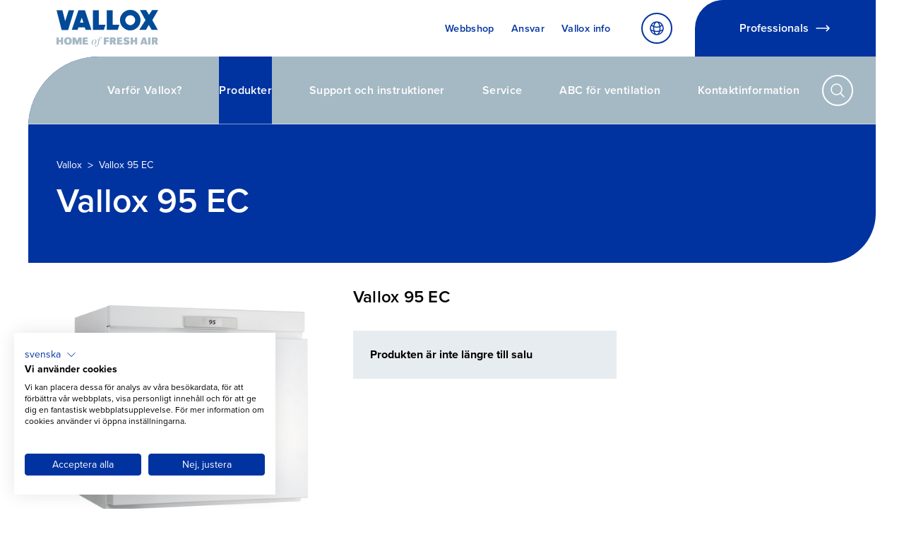

--- FILE ---
content_type: application/javascript
request_url: https://www.vallox.com/app/themes/vallox/dist/assets/main.69bdf1ae.js?ver=6.9
body_size: 27328
content:
class $e{constructor(){if(this.searchElement=document.querySelector("#js-document-search"),!this.searchElement)return!1;this.documents=cloudinary_documents_json,this.translations=cloudinary_documents_translations,this.categoryOptions=document.querySelectorAll("#js-document-search .category-option"),this.searchButton=document.querySelector("#js-document-search-button"),this.resultsContainer=document.querySelector("#js-document-search-results"),this.noResults=document.querySelector("#js-document-search-no-results"),this.intro=document.querySelector("#js-document-search-intro"),this.filters=document.querySelector("#js-document-search-filters"),this.emptyQuery=document.querySelector("#js-document-search-empty"),this.queryFilter=document.querySelector("#js-document-search-query"),this.typeNumberFilter=document.querySelector("#js-document-search-filter-typenum"),this.validfromFilter=document.querySelector("#js-document-search-filter-validfrom"),this.langFilter=document.querySelector("#js-document-search-filter-lang"),this.akeneoTypeFilter=document.querySelector("#js-document-search-filter-akeneo-type"),this.category=null,this.searchQuery="",this.searchType="",this.searchTypeNumber="",this.languageCode=null,this.validFrom=null,this.akeneoType=null,this.bindEvents()}bindEvents(){this.queryFilter.addEventListener("keypress",t=>{t.which===13&&(this.searchQuery=document.querySelector("#js-document-search-query").value,t.preventDefault(),this.toggleUI(),this.renderValidFilters(),this.doSearch())}),this.categoryOptions.forEach(t=>{t.addEventListener("click",s=>{this.chooseCategory(s.target)})}),this.searchButton.addEventListener("click",t=>{this.toggleUI(),this.renderValidFilters(),this.doSearch()}),this.queryFilter.addEventListener("change",t=>{this.searchQuery=t.target.value}),this.typeNumberFilter.addEventListener("change",t=>{this.searchTypeNumber=t.target.value,this.doSearch()}),this.langFilter.addEventListener("change",t=>{this.languageCode=t.target.value,this.doSearch()}),this.validfromFilter.addEventListener("change",t=>{this.validFrom=t.target.value,this.doSearch()}),this.akeneoTypeFilter.addEventListener("change",t=>{this.akeneoType=t.target.value,this.doSearch()}),this.emptyQuery.addEventListener("click",t=>{this.searchQuery="",this.queryFilter.value="",this.toggleUI(),this.doSearch()})}chooseCategory(t){t.dataset.id,this.searchType="",this.searchTypeNumber="",this.languageCode=null,this.validFrom=null,this.akeneoType=null,this.categoryOptions.forEach(s=>{s.classList.remove("active")}),this.category==t.dataset.id?this.category=null:(this.category=t.dataset.id,t.classList.add("active")),this.toggleUI(),this.renderValidFilters(),this.doSearch()}renderValidFilters(){let t=[],s=[],i=[],n=[],r=[],a=this.filterByCategory(this.documents);a=this.filterByQuery(a),a.forEach(f=>{f.types.forEach(g=>{s.push(g)}),i.push(f.document_type),t.push(f.valid_from),f.language.forEach(g=>{n.push(g)}),r.push(f.name)});let o=[];t.forEach(f=>{let u=new Date(f*1e3).getFullYear(),p=Date.parse("01/01/"+u+" 12:00:01"),S=Date.parse("01/01/"+(u+1)+" 12:00:01"),v=p+"-"+S;o.push(v)});let l=this.translations.akeneotype;this.typeNumberFilter.classList.remove("hidden"),this.category==0&&(this.typeNumberFilter.classList.add("hidden"),l=this.translations.manual_type),s=s.filter((f,g,u)=>u.indexOf(f)===g),n=n.filter((f,g,u)=>u.indexOf(f)===g),t=o.filter((f,g,u)=>u.indexOf(f)===g),i=i.filter((f,g,u)=>u.indexOf(f)===g),r=r.filter((f,g,u)=>u.indexOf(f)===g),t.sort();let d="<option value=''>"+this.translations.valid_from+"</option>",c="<option value=''>"+this.translations.type_num+"</option>",m="<option value=''>"+this.translations.lang+"</option>",h="<option value=''>"+l+"</option>";t.forEach(f=>{let g=f.split("-")[0],u=new Date(parseInt(g));d+=`<option value="${f}">${u.getFullYear()}</option>`}),s.forEach(f=>{c+=`<option value="${f}">${f}</option>`}),r.forEach(f=>{h+=`<option value="${f}">${f}</option>`}),n.forEach(f=>{if(!f)return!1;m+=`<option value="${f}">${this.translations.lang_keys[f]}</option>`}),this.validfromFilter.innerHTML=d,this.typeNumberFilter.innerHTML=c,this.akeneoTypeFilter.innerHTML=h,this.langFilter.innerHTML=m}toggleUI(){!this.searchQuery&&!this.category?this.filters.classList.add("hidden"):this.filters.classList.remove("hidden")}doSearch(){if(!this.category&&!this.searchQuery)return this.renderResults([]),!1;let t=this.documents;t=this.filterByCategory(t),t=this.filterByAkeneoType(t),t=this.filterByQuery(t),t=this.filterByDocumentType(t),t=this.filterByTypeNumber(t),t=this.filterByLanguage(t),t=this.filterByDate(t),this.renderResults(t)}filterByQuery(t){let s=[];return this.searchQuery?(t.forEach(i=>{let n=!1;i.hvac&&i.hvac.includes(this.searchQuery)&&(n=!0),!n&&i.product_codes&&i.product_codes.includes(this.searchQuery)&&(n=!0);let r=i.name.toLowerCase().replace(/\s+/g,""),a=this.searchQuery.toLowerCase().replace(/\s+/g,"");!n&&i.name&&r.includes(a)&&(n=!0),n&&s.push(i)}),s):t}filterByTypeNumber(t){let s=[];return this.searchTypeNumber?(t.forEach(i=>{i.types.includes(this.searchTypeNumber)&&s.push(i)}),s):t}filterByDocumentType(t){let s=[];return this.searchType?(t.forEach(i=>{i.document_type==this.searchType&&s.push(i)}),s):t}filterByCategory(t){let s=[];return this.category?(t.forEach(i=>{i.category[0]&&i.category[0].term_id==this.category&&s.push(i)}),s):t}filterByLanguage(t){let s=[];return this.languageCode?(t.forEach(i=>{i.language.includes(this.languageCode)&&s.push(i)}),s):t}filterByDate(t){let s=[];return this.validFrom?(t.forEach(i=>{let n=i.valid_from*1e3;n>=parseInt(this.validFrom.split("-")[0])&&n<=parseInt(this.validFrom.split("-")[1])&&s.push(i)}),s):t}filterByAkeneoType(t){let s=[];return this.akeneoType?(t.forEach(i=>{this.akeneoType==i.name&&s.push(i)}),s):t}sortResults(t){return t.sort((s,i)=>i.on_sale-s.on_sale)}renderResults(t){t=this.sortResults(t),this.resultsContainer.innerHTML="";let s="";t.forEach(i=>{s+=this.renderRow(i)}),this.intro.classList.add("hidden"),s?(this.resultsContainer.innerHTML=s,this.noResults.classList.add("hidden")):!this.searchQuery&&!this.category?(this.intro.classList.remove("hidden"),this.noResults.classList.add("hidden")):this.noResults.classList.remove("hidden")}renderRow(t){let s=new Date(t.valid_from*1e3),i=s.getDate()+"."+(s.getMonth()+1)+"."+s.getFullYear(),n="";t.language.forEach(a=>{n+=`<img class="ml-1 pb-1" style="display:inline;" src="${this.translations.lang_flags[a]}"/>`});let r='<div class="mb-4 bg-white rounded overflow-hidden">';return r+=`<div class="pl-2 flex flex-wrap md:flex-nowrap">
                    <div class="p-4 hidden md:block">
                        <div class="bg-no-repeat bg-contain bg-center" style="width:85px;height:85px;background-image:url('${t.thumbnail}')"></div>
                    </div>
                    <div class="w-full p-4 pb-0 md:pb-4 md:pl-8">
                        <div class="flex md:justify-between border-b pb-4 border-[rgba(0,0,0,0.5)]">
                            <div class="md:hidden pr-2">
                                <div class="bg-no-repeat bg-contain bg-center" style="width:85px;height:85px;background-image:url('${t.thumbnail}')"></div>
                            </div>
                            <div class="flex flex-col">
                                <div><strong>${t.name}</strong> <span>${n}</span></div>
                                <div class="text-sm">${this.translations.valid_from}. ${i}</div>
                            </div>
                        </div>
                        <div class="hidden md:flex justify-between pt-2 text-sm">
                            <a href="${t.url}">
                                <strong class="break-all text-[rgb(0,51,160,1)]">${t.filename}</strong>
                            </a>
                        </div>
                    </div>
                    <div class="flex md:hidden justify-between p-4 md:pb-0 md:pl-0 md:pt-2 text-xs">
                        <a href="${t.url}">
                            <strong class="break-all text-[rgb(0,51,160,1)]">${t.filename}</strong>
                        </a>
                    </div>
                </div>`,r+="</div>",r}}new $e;class Pe{constructor(){if(this.searchElement=document.querySelector("#js-product-search"),!this.searchElement)return!1;this.documents=[],this.translations=product_search_translations,this.ajaxUrl=productSearchAjaxUrl,this.ajaxAction=productSearchAjaxAction,this.categoryOptions=document.querySelectorAll("#js-product-search .category-option"),this.searchButton=document.querySelector("#js-product-search-button"),this.resultsContainer=document.querySelector("#js-product-search-results"),this.noResults=document.querySelector("#js-product-search-no-results"),this.loading=document.querySelector("#js-product-search-loading"),this.intro=document.querySelector("#js-product-search-intro"),this.filters=document.querySelector("#js-product-search-filters"),this.emptyQuery=document.querySelector("#js-product-search-empty"),this.queryFilter=document.querySelector("#js-product-search-query"),this.selectFilters={on_sale:document.querySelector("#js-product-search-filter-onsale"),max_floor_area:document.querySelector("#js-product-search-filter-max_floor_area"),max_extract:document.querySelector("#js-product-search-filter-max_extract"),cooker_hood_target_use:document.querySelector("#js-product-search-filter-cooker_hood_target_use"),roof_fan_target_use:document.querySelector("#js-product-search-filter-roof_fan_target_use"),mounting_place:document.querySelector("#js-product-search-filter-mounting_place"),cooker_hood_timer_feature:document.querySelector("#js-product-search-filter-cooker_hood_timer_feature"),cooker_hood_forced_operation:document.querySelector("#js-product-search-filter-cooker_hood_forced_operation"),subcat:document.querySelector("#js-product-search-filter-subcat")},this.filterByCategory={ventilation_units_www:["subcat","on_sale","max_floor_area","max_extract","mounting_place"],air_handling_units_www:["subcat","on_sale","max_extract"],air_heating_devices_www:["subcat","on_sale"],cooker_hoods_www:["subcat","on_sale","cooker_hood_target_use","cooker_hood_timer_feature","cooker_hood_forced_operation"],roof_fans_www:["subcat","on_sale","roof_fan_target_use"],duct_products_www:["subcat","on_sale"],control_panels_controllers_www:["subcat","on_sale"],accessories_www:["subcat","on_sale"],default:["subcat","on_sale"]},this.category=null,this.categoryCode=null,this.searchQuery="",this.on_sale="",this.max_floor_area="",this.max_extract="",this.roof_fan_target_use="",this.mounting_place="",this.cooker_hood_target_use="",this.cooker_hood_timer_feature="",this.cooker_hood_forced_operation="",this.subcat="",this.bindEvents()}bindEvents(){this.queryFilter.addEventListener("keypress",t=>{t.which===13&&(this.searchQuery=document.querySelector("#js-product-search-query").value,t.preventDefault(),this.toggleUI(),this.doSearch())}),this.categoryOptions.forEach(t=>{t.addEventListener("click",s=>{this.chooseCategory(s.target)})}),this.searchButton.addEventListener("click",t=>{this.toggleUI(),this.doSearch()}),this.queryFilter.addEventListener("change",t=>{this.searchQuery=t.target.value}),this.emptyQuery.addEventListener("click",t=>{this.searchQuery="",this.queryFilter.value="",this.toggleUI(),this.doSearch()}),Object.entries(this.selectFilters).forEach(([t,s])=>{s.addEventListener("change",i=>{this[t]=i.target.value;let n=this.filterByCategoryFilters();this.renderResults(n)})})}chooseCategory(t){this.categoryOptions.forEach(s=>{s.classList.remove("active")}),this.category==t.dataset.id?(this.category=null,this.categoryCode=null):(this.category=t.dataset.id,this.categoryCode=t.dataset.code,t.classList.add("active")),this.toggleUI(),this.doSearch()}showFiltersByCategory(){if(Object.values(this.selectFilters).forEach(t=>{t.parentElement.classList.add("hidden")}),this.categoryCode){let t=this.filterByCategory[this.categoryCode];this.filterByCategory[this.categoryCode]||(t=this.filterByCategory.default),t.forEach(s=>{this.selectFilters[s].parentElement.classList.remove("hidden")})}}resetFilters(){this.on_sale="",this.max_floor_area="",this.max_extract="",this.roof_fan_target_use="",this.mounting_place="",this.cooker_hood_target_use="",this.cooker_hood_timer_feature="",this.cooker_hood_forced_operation="",this.subcat="",Object.entries(this.selectFilters).forEach(([t,s])=>{s.value=""})}renderValidFilters(){this.resetFilters();let t=this.documents,s={max_floor_area:[],max_extract:[],roof_fan_target_use:[],mounting_place:[],cooker_hood_target_use:[],subcat:[]},i={max_floor_area:"<option value=''>"+this.translations.max_floor_area+"</option>",max_extract:"<option value=''>"+this.translations.max_extract+"</option>",roof_fan_target_use:"<option value=''>"+this.translations.roof_fan_target_use+"</option>",mounting_place:"<option value=''>"+this.translations.mounting_place+"</option>",cooker_hood_target_use:"<option value=''>"+this.translations.cooker_hood_target_use+"</option>",subcat:"<option value=''>"+this.translations.subcat+"</option>"};this.showFiltersByCategory(),t.forEach(n=>{s.max_floor_area.push(n.product_filters.max_floor_area),s.max_extract.push(n.product_filters.max_extract),s.roof_fan_target_use.push(n.product_filters.roof_fan_target_use),n.product_filters.mounting_place&&n.product_filters.mounting_place.forEach(r=>{s.mounting_place.includes(r)||s.mounting_place.push(r)}),n.product_filters.cooker_hood_target_use&&n.product_filters.cooker_hood_target_use.forEach(r=>{s.cooker_hood_target_use.includes(r)||s.cooker_hood_target_use.push(r)}),n.product_filters.subcat&&s.subcat.push(n.product_filters.subcat)}),Object.entries(s).forEach(([n,r])=>{r.length>0?(r.filter((o,l,d)=>d.indexOf(o)===l).sort().forEach(o=>{o!=null&&(i[n]+=`<option value="${o}">${o}</option>`)}),this.selectFilters[n].innerHTML=i[n]):(console.log(this.selectFilters[n].parentElement),this.selectFilters[n].parentElement.classList.add("hidden"))})}naturalSort(t,s){return t-s}toggleUI(){!this.searchQuery&&!this.category?this.filters.classList.add("hidden"):this.filters.classList.remove("hidden")}doSearch(){if(this.showFiltersByCategory(),!this.category&&!this.searchQuery)return this.renderResults([]),!1;let t={lang:productSearchLang,categories:this.category,searchQuery:this.searchQuery};jQuery.ajax({url:this.ajaxUrl,type:"POST",indexValue:this,data:{action:this.ajaxAction,searchParams:t},success:function(s,i,n){const r=this.indexValue;let a=JSON.parse(s);r.documents=a,r.renderValidFilters(),a=r.filterByCategoryFilters(),r.renderResults(a),r.filters.classList.remove("hidden")}}),this.resultsContainer.innerHTML="",this.loading.classList.remove("hidden"),this.noResults.classList.add("hidden"),this.intro.classList.add("hidden"),this.filters.classList.add("hidden")}filterByCategoryFilters(){let t=[...this.documents];if(this.categoryCode){let s=this.filterByCategory[this.categoryCode];this.filterByCategory[this.categoryCode]||(s=this.filterByCategory.default),s.forEach(i=>{if(this[i])for(let n=t.length-1;n>=0;n--){let r=t[n],a=n;i=="on_sale"?Number(r.on_sale)!==Number(this[i])&&t.splice(a,1):Array.isArray(r.product_filters[i])?r.product_filters[i].includes(this[i])||t.splice(a,1):r.product_filters[i]!=this[i]&&t.splice(a,1)}})}return t}sortResults(t){return t.sort((s,i)=>i.on_sale-s.on_sale)}renderResults(t){t=this.sortResults(t),this.loading.classList.add("hidden"),this.resultsContainer.innerHTML="";let s="";t.forEach(i=>{s+=this.renderRow(i)}),this.intro.classList.add("hidden"),s?(this.resultsContainer.innerHTML=s,this.noResults.classList.add("hidden")):!this.searchQuery&&!this.category?(this.intro.classList.remove("hidden"),this.noResults.classList.add("hidden")):this.noResults.classList.remove("hidden")}renderRow(t){let s=[],i="";Object.values(t.product_filter_labels).forEach(a=>{a&&s.push("<span class='sm:pl-2 pr-2'>"+a+"</span>")});let n=t.replacement_products.length>0?`<div class="text-sm pt-2">${this.translations.replacement}:  ${t.replacement_products.join(", ")}</div>`:"";t.product_links.forEach(a=>{let o=a.direct?`<div class="pl-1 pr-1 w-6 pt-1 h-auto">${this.translations.download_icon}</div>`:"";i+=`
                <a class="w-full sm:w-6/12 lg:w-auto flex" target="${a.direct?"_blank":"_self"}" href="${a.url}">
                    <strong class="pl-4 pt-2 font-bold text-sm uppercase text-[rgb(0,51,160,1)]">${a.title}</strong>
                    ${o}
                </a>
            `});let r='<div class="mb-4 bg-white rounded overflow-hidden">';return r+=`<div class="md:pl-2 flex flex-wrap md:flex-nowrap">
                    <div class="hidden md:block p-4">
                        <div class="bg-no-repeat bg-contain bg-center" style="width:85px;height:85px;background-image:url('${t.thumbnail}')"></div>
                    </div>
                    <div class="w-full p-4 md:pl-8">
                        <div class="flex justify-start md:justify-between border-b pb-4 border-[rgba(0,0,0,0.5)]">
                            <div class="md:hidden mr-4 bg-no-repeat bg-contain bg-center" style="width:85px;height:85px;background-image:url('${t.thumbnail}')"></div>
                            <div class="flex flex-col">
                                <a href="${t.url}">
                                    <strong class="text-[rgb(0,51,160,1)]">${t.title}</strong>
                                </a>
                                ${n}
                                <div class="flex flex-col text-sm md:hidden">
                                    <div class="pt-1" >${s.join(" / ")}</div>
                                    <div class="pt-2 pr-2"><i>${t.on_sale=="1"?this.translations.on_sale:this.translations.not_on_sale}</i></div>
                                </div>
                            </div>
                            <div class="text-right hidden md:flex flex-col text-sm">
                                <div>${s.join(" / ")}</div>
                                <div class="pt-2 pr-2"><i>${t.on_sale=="1"?this.translations.on_sale:this.translations.not_on_sale}</i></div>
                            </div>
                        </div>
                        <div style="gap:8px 0;" class="flex flex-wrap flex-start justify-end pt-2 text-sm">
                            ${i}
                        </div>
                    </div>
                </div>`,r+="</div>",r}}new Pe;function ge(e,t=!1){e.classList.toggle("!text-primary"),e.classList.toggle("!bg-custom-gray-blueish-light"),t||setTimeout(()=>{ge(e,!0)},500)}window.addEventListener("DOMContentLoaded",e=>{if(document.querySelector(".faq-link-js")&&document.querySelectorAll(".faq-link-js").forEach(s=>{s.addEventListener("click",i=>{const n=i.target.closest("details");n.open=!n.open;const r=n.id;navigator.clipboard.writeText(window.location.href.replace(/#.*$/,"")+"#"+r),ge(i.target)})}),window.location.hash.length){const t=document.URL,s=t.split("#");if(s.length>1){const i=document.getElementById(s[1]);i.open=!0,i.style.background="#f8f8f8"}}});document.addEventListener("DOMContentLoaded",function(){console.log("js executed..."),ve(),Oe()});window.addEventListener("resize",function(){ve()});function ve(){document.documentElement.style.setProperty("--viewportWidth",document.documentElement.clientWidth+"px")}function Oe(){const e=Ie("cookiefirst-consent");if(console.log(e),!e.includes('functional":true')){const t=document.documentElement.lang;document.querySelectorAll("lime-form").forEach(i=>{t==="en"||t==="en-US"||t==="en-GB"?i.innerHTML="You need to approve the functional cookies to use this feature":t==="sv"||t==="sv-SE"?i.innerHTML="Du m\xE5ste godk\xE4nna de funktionella cookies f\xF6r att anv\xE4nda den h\xE4r funktionen":(t==="fi"||t==="fi_FI")&&(i.innerHTML="Sinun on hyv\xE4ksytt\xE4v\xE4 toiminnalliset ev\xE4steet k\xE4ytt\xE4\xE4ksesi t\xE4t\xE4 ominaisuutta")})}}function Ie(e){let t=e+"=",i=decodeURIComponent(document.cookie).split(";");for(let n=0;n<i.length;n++){let r=i[n];for(;r.charAt(0)==" ";)r=r.substring(1);if(r.indexOf(t)==0)return r.substring(t.length,r.length)}return""}const q=document.getElementById("nav-main-mobile"),B=document.getElementById("mobileMenuTrigger"),Ae=document.querySelector("#mobileMenuTrigger .mobileMenuTriggerIcon-js"),je=document.querySelectorAll(".MobileMenuSubTrigger"),ye=document.querySelectorAll("#nav-main-mobile > ul > div.MenuOption"),re=document.getElementById("js-language-select");Ae.addEventListener("click",e=>{q.classList.contains("hidden")?(q.classList.remove("hidden"),q.classList.add("flex"),q.classList.add("mt-[88px]"),B.classList.add("pb-4"),B.classList.add("is-open"),B.classList.add("!fixed")):(q.classList.remove("flex"),q.classList.add("hidden"),q.classList.add("mt-[88px]"),B.classList.remove("pb-4"),B.classList.remove("is-open"),B.classList.remove("!fixed"))});je.forEach(e=>{e.addEventListener("click",t=>{e.classList.contains("rotate-180")?e.classList.remove("rotate-180"):e.classList.add("rotate-180");const s=e.closest(".MenuOption"),i=s.children[1];qe(s),i.classList.contains("hidden")?(i.classList.remove("hidden"),i.classList.add("flex")):(i.classList.remove("flex"),i.classList.add("hidden"))})});function qe(e){let t=!1;ye.forEach(s=>{s.classList.contains("hidden")&&(t=!0)}),t?ae(!1):ae(!0,e)}function ae(e,t=!1){ye.forEach(s=>{s!=t?e?s.classList.add("hidden"):(s.classList.remove("hidden"),s.classList.remove("highlight")):e&&s.classList.add("highlight")})}re&&re.addEventListener("change",e=>{window.location.href=e.target.value});const V=document.querySelector(".SecondaryNavigation .wpml-js");V.addEventListener("click",()=>{V.querySelector(".WPML-inside-js").classList.toggle("hidden"),V.querySelector(".WPML-inside-js").classList.toggle("flex")});const R=document.querySelector("#mobileMenuTrigger .wpml-js");R.addEventListener("click",()=>{R.querySelector(".WPML-inside-js").classList.toggle("hidden"),R.querySelector(".WPML-inside-js").classList.toggle("flex")});const le=document.querySelector(".MainNavigation .search-js"),Be=document.querySelector(".MainNavigation .search-js > span");Be.addEventListener("click",()=>{le.querySelector(".search-inside-js").classList.toggle("hidden"),le.querySelector(".search-inside-js").classList.toggle("flex")});const oe=document.querySelector("#mobileMenuTrigger .search-js"),De=document.querySelector("#mobileMenuTrigger .search-js > span");De.addEventListener("click",()=>{oe.querySelector(".search-inside-js").classList.toggle("hidden"),oe.querySelector(".search-inside-js").classList.toggle("flex")});class ze{constructor(){this.product_details_elements=document.querySelectorAll(".ProductDetails"),this.setEventListeners()}setEventListeners(){this.product_details_elements&&this.product_details_elements.forEach(t=>{const s=t.querySelectorAll(".Tab"),i=t.querySelectorAll(".Tabs-mobile"),n=t.querySelectorAll(".Tab-mobile");this.changeMobileTabs(n[0].value,s,n),s.forEach(o=>{o.addEventListener("click",l=>{console.log(o),this.changeTabs(o,s,n)})}),i.forEach(o=>{o.addEventListener("change",l=>{n.forEach(d=>{d.selected&&this.changeMobileTabs(d.value,s)})})});const a=new URLSearchParams(window.location.search).get("tab");if(a){let o=t.querySelector("#tab-desktop-"+a);this.changeTabs(o,s,n),document.getElementById("ProductTabs").scrollIntoView()}})}changeTabs(t,s,i){s.forEach(n=>{n.classList.remove("is-open"),n==t&&(n.classList.add("is-open"),this.changeContent(n.getAttribute("aria-id")),this.changeMobileTabs(n.getAttribute("aria-id"),s,i))})}changeMobileTabs(t,s,i=!1){s.forEach(n=>{n.classList.remove("is-open"),n.getAttribute("aria-id")==t&&n.classList.add("is-open")}),this.changeContent(t),i&&i.forEach(n=>{n.value!=t?n.selected=!1:n.selected="selected"})}changeContent(t){this.product_details_elements.forEach(s=>{s.querySelectorAll(".ContentElement").forEach(n=>{n.classList.remove("is-open"),n.id==t&&n.classList.add("is-open")})})}}function de(e){return e!==null&&typeof e=="object"&&"constructor"in e&&e.constructor===Object}function J(e={},t={}){Object.keys(t).forEach(s=>{typeof e[s]=="undefined"?e[s]=t[s]:de(t[s])&&de(e[s])&&Object.keys(t[s]).length>0&&J(e[s],t[s])})}const be={body:{},addEventListener(){},removeEventListener(){},activeElement:{blur(){},nodeName:""},querySelector(){return null},querySelectorAll(){return[]},getElementById(){return null},createEvent(){return{initEvent(){}}},createElement(){return{children:[],childNodes:[],style:{},setAttribute(){},getElementsByTagName(){return[]}}},createElementNS(){return{}},importNode(){return null},location:{hash:"",host:"",hostname:"",href:"",origin:"",pathname:"",protocol:"",search:""}};function P(){const e=typeof document!="undefined"?document:{};return J(e,be),e}const Fe={document:be,navigator:{userAgent:""},location:{hash:"",host:"",hostname:"",href:"",origin:"",pathname:"",protocol:"",search:""},history:{replaceState(){},pushState(){},go(){},back(){}},CustomEvent:function(){return this},addEventListener(){},removeEventListener(){},getComputedStyle(){return{getPropertyValue(){return""}}},Image(){},Date(){},screen:{},setTimeout(){},clearTimeout(){},matchMedia(){return{}},requestAnimationFrame(e){return typeof setTimeout=="undefined"?(e(),null):setTimeout(e,0)},cancelAnimationFrame(e){typeof setTimeout!="undefined"&&clearTimeout(e)}};function k(){const e=typeof window!="undefined"?window:{};return J(e,Fe),e}function Ne(e){const t=e.__proto__;Object.defineProperty(e,"__proto__",{get(){return t},set(s){t.__proto__=s}})}class j extends Array{constructor(t){typeof t=="number"?super(t):(super(...t||[]),Ne(this))}}function F(e=[]){const t=[];return e.forEach(s=>{Array.isArray(s)?t.push(...F(s)):t.push(s)}),t}function Se(e,t){return Array.prototype.filter.call(e,t)}function Ge(e){const t=[];for(let s=0;s<e.length;s+=1)t.indexOf(e[s])===-1&&t.push(e[s]);return t}function He(e,t){if(typeof e!="string")return[e];const s=[],i=t.querySelectorAll(e);for(let n=0;n<i.length;n+=1)s.push(i[n]);return s}function y(e,t){const s=k(),i=P();let n=[];if(!t&&e instanceof j)return e;if(!e)return new j(n);if(typeof e=="string"){const r=e.trim();if(r.indexOf("<")>=0&&r.indexOf(">")>=0){let a="div";r.indexOf("<li")===0&&(a="ul"),r.indexOf("<tr")===0&&(a="tbody"),(r.indexOf("<td")===0||r.indexOf("<th")===0)&&(a="tr"),r.indexOf("<tbody")===0&&(a="table"),r.indexOf("<option")===0&&(a="select");const o=i.createElement(a);o.innerHTML=r;for(let l=0;l<o.childNodes.length;l+=1)n.push(o.childNodes[l])}else n=He(e.trim(),t||i)}else if(e.nodeType||e===s||e===i)n.push(e);else if(Array.isArray(e)){if(e instanceof j)return e;n=e}return new j(Ge(n))}y.fn=j.prototype;function Ve(...e){const t=F(e.map(s=>s.split(" ")));return this.forEach(s=>{s.classList.add(...t)}),this}function Re(...e){const t=F(e.map(s=>s.split(" ")));return this.forEach(s=>{s.classList.remove(...t)}),this}function We(...e){const t=F(e.map(s=>s.split(" ")));this.forEach(s=>{t.forEach(i=>{s.classList.toggle(i)})})}function Ye(...e){const t=F(e.map(s=>s.split(" ")));return Se(this,s=>t.filter(i=>s.classList.contains(i)).length>0).length>0}function Qe(e,t){if(arguments.length===1&&typeof e=="string")return this[0]?this[0].getAttribute(e):void 0;for(let s=0;s<this.length;s+=1)if(arguments.length===2)this[s].setAttribute(e,t);else for(const i in e)this[s][i]=e[i],this[s].setAttribute(i,e[i]);return this}function Xe(e){for(let t=0;t<this.length;t+=1)this[t].removeAttribute(e);return this}function Ue(e){for(let t=0;t<this.length;t+=1)this[t].style.transform=e;return this}function Ke(e){for(let t=0;t<this.length;t+=1)this[t].style.transitionDuration=typeof e!="string"?`${e}ms`:e;return this}function Je(...e){let[t,s,i,n]=e;typeof e[1]=="function"&&([t,i,n]=e,s=void 0),n||(n=!1);function r(d){const c=d.target;if(!c)return;const m=d.target.dom7EventData||[];if(m.indexOf(d)<0&&m.unshift(d),y(c).is(s))i.apply(c,m);else{const h=y(c).parents();for(let f=0;f<h.length;f+=1)y(h[f]).is(s)&&i.apply(h[f],m)}}function a(d){const c=d&&d.target?d.target.dom7EventData||[]:[];c.indexOf(d)<0&&c.unshift(d),i.apply(this,c)}const o=t.split(" ");let l;for(let d=0;d<this.length;d+=1){const c=this[d];if(s)for(l=0;l<o.length;l+=1){const m=o[l];c.dom7LiveListeners||(c.dom7LiveListeners={}),c.dom7LiveListeners[m]||(c.dom7LiveListeners[m]=[]),c.dom7LiveListeners[m].push({listener:i,proxyListener:r}),c.addEventListener(m,r,n)}else for(l=0;l<o.length;l+=1){const m=o[l];c.dom7Listeners||(c.dom7Listeners={}),c.dom7Listeners[m]||(c.dom7Listeners[m]=[]),c.dom7Listeners[m].push({listener:i,proxyListener:a}),c.addEventListener(m,a,n)}}return this}function Ze(...e){let[t,s,i,n]=e;typeof e[1]=="function"&&([t,i,n]=e,s=void 0),n||(n=!1);const r=t.split(" ");for(let a=0;a<r.length;a+=1){const o=r[a];for(let l=0;l<this.length;l+=1){const d=this[l];let c;if(!s&&d.dom7Listeners?c=d.dom7Listeners[o]:s&&d.dom7LiveListeners&&(c=d.dom7LiveListeners[o]),c&&c.length)for(let m=c.length-1;m>=0;m-=1){const h=c[m];i&&h.listener===i||i&&h.listener&&h.listener.dom7proxy&&h.listener.dom7proxy===i?(d.removeEventListener(o,h.proxyListener,n),c.splice(m,1)):i||(d.removeEventListener(o,h.proxyListener,n),c.splice(m,1))}}}return this}function et(...e){const t=k(),s=e[0].split(" "),i=e[1];for(let n=0;n<s.length;n+=1){const r=s[n];for(let a=0;a<this.length;a+=1){const o=this[a];if(t.CustomEvent){const l=new t.CustomEvent(r,{detail:i,bubbles:!0,cancelable:!0});o.dom7EventData=e.filter((d,c)=>c>0),o.dispatchEvent(l),o.dom7EventData=[],delete o.dom7EventData}}}return this}function tt(e){const t=this;function s(i){i.target===this&&(e.call(this,i),t.off("transitionend",s))}return e&&t.on("transitionend",s),this}function st(e){if(this.length>0){if(e){const t=this.styles();return this[0].offsetWidth+parseFloat(t.getPropertyValue("margin-right"))+parseFloat(t.getPropertyValue("margin-left"))}return this[0].offsetWidth}return null}function it(e){if(this.length>0){if(e){const t=this.styles();return this[0].offsetHeight+parseFloat(t.getPropertyValue("margin-top"))+parseFloat(t.getPropertyValue("margin-bottom"))}return this[0].offsetHeight}return null}function nt(){if(this.length>0){const e=k(),t=P(),s=this[0],i=s.getBoundingClientRect(),n=t.body,r=s.clientTop||n.clientTop||0,a=s.clientLeft||n.clientLeft||0,o=s===e?e.scrollY:s.scrollTop,l=s===e?e.scrollX:s.scrollLeft;return{top:i.top+o-r,left:i.left+l-a}}return null}function rt(){const e=k();return this[0]?e.getComputedStyle(this[0],null):{}}function at(e,t){const s=k();let i;if(arguments.length===1)if(typeof e=="string"){if(this[0])return s.getComputedStyle(this[0],null).getPropertyValue(e)}else{for(i=0;i<this.length;i+=1)for(const n in e)this[i].style[n]=e[n];return this}if(arguments.length===2&&typeof e=="string"){for(i=0;i<this.length;i+=1)this[i].style[e]=t;return this}return this}function lt(e){return e?(this.forEach((t,s)=>{e.apply(t,[t,s])}),this):this}function ot(e){const t=Se(this,e);return y(t)}function dt(e){if(typeof e=="undefined")return this[0]?this[0].innerHTML:null;for(let t=0;t<this.length;t+=1)this[t].innerHTML=e;return this}function ct(e){if(typeof e=="undefined")return this[0]?this[0].textContent.trim():null;for(let t=0;t<this.length;t+=1)this[t].textContent=e;return this}function ut(e){const t=k(),s=P(),i=this[0];let n,r;if(!i||typeof e=="undefined")return!1;if(typeof e=="string"){if(i.matches)return i.matches(e);if(i.webkitMatchesSelector)return i.webkitMatchesSelector(e);if(i.msMatchesSelector)return i.msMatchesSelector(e);for(n=y(e),r=0;r<n.length;r+=1)if(n[r]===i)return!0;return!1}if(e===s)return i===s;if(e===t)return i===t;if(e.nodeType||e instanceof j){for(n=e.nodeType?[e]:e,r=0;r<n.length;r+=1)if(n[r]===i)return!0;return!1}return!1}function ft(){let e=this[0],t;if(e){for(t=0;(e=e.previousSibling)!==null;)e.nodeType===1&&(t+=1);return t}}function ht(e){if(typeof e=="undefined")return this;const t=this.length;if(e>t-1)return y([]);if(e<0){const s=t+e;return s<0?y([]):y([this[s]])}return y([this[e]])}function pt(...e){let t;const s=P();for(let i=0;i<e.length;i+=1){t=e[i];for(let n=0;n<this.length;n+=1)if(typeof t=="string"){const r=s.createElement("div");for(r.innerHTML=t;r.firstChild;)this[n].appendChild(r.firstChild)}else if(t instanceof j)for(let r=0;r<t.length;r+=1)this[n].appendChild(t[r]);else this[n].appendChild(t)}return this}function mt(e){const t=P();let s,i;for(s=0;s<this.length;s+=1)if(typeof e=="string"){const n=t.createElement("div");for(n.innerHTML=e,i=n.childNodes.length-1;i>=0;i-=1)this[s].insertBefore(n.childNodes[i],this[s].childNodes[0])}else if(e instanceof j)for(i=0;i<e.length;i+=1)this[s].insertBefore(e[i],this[s].childNodes[0]);else this[s].insertBefore(e,this[s].childNodes[0]);return this}function gt(e){return this.length>0?e?this[0].nextElementSibling&&y(this[0].nextElementSibling).is(e)?y([this[0].nextElementSibling]):y([]):this[0].nextElementSibling?y([this[0].nextElementSibling]):y([]):y([])}function vt(e){const t=[];let s=this[0];if(!s)return y([]);for(;s.nextElementSibling;){const i=s.nextElementSibling;e?y(i).is(e)&&t.push(i):t.push(i),s=i}return y(t)}function yt(e){if(this.length>0){const t=this[0];return e?t.previousElementSibling&&y(t.previousElementSibling).is(e)?y([t.previousElementSibling]):y([]):t.previousElementSibling?y([t.previousElementSibling]):y([])}return y([])}function bt(e){const t=[];let s=this[0];if(!s)return y([]);for(;s.previousElementSibling;){const i=s.previousElementSibling;e?y(i).is(e)&&t.push(i):t.push(i),s=i}return y(t)}function St(e){const t=[];for(let s=0;s<this.length;s+=1)this[s].parentNode!==null&&(e?y(this[s].parentNode).is(e)&&t.push(this[s].parentNode):t.push(this[s].parentNode));return y(t)}function Ct(e){const t=[];for(let s=0;s<this.length;s+=1){let i=this[s].parentNode;for(;i;)e?y(i).is(e)&&t.push(i):t.push(i),i=i.parentNode}return y(t)}function Tt(e){let t=this;return typeof e=="undefined"?y([]):(t.is(e)||(t=t.parents(e).eq(0)),t)}function xt(e){const t=[];for(let s=0;s<this.length;s+=1){const i=this[s].querySelectorAll(e);for(let n=0;n<i.length;n+=1)t.push(i[n])}return y(t)}function Et(e){const t=[];for(let s=0;s<this.length;s+=1){const i=this[s].children;for(let n=0;n<i.length;n+=1)(!e||y(i[n]).is(e))&&t.push(i[n])}return y(t)}function wt(){for(let e=0;e<this.length;e+=1)this[e].parentNode&&this[e].parentNode.removeChild(this[e]);return this}const ce={addClass:Ve,removeClass:Re,hasClass:Ye,toggleClass:We,attr:Qe,removeAttr:Xe,transform:Ue,transition:Ke,on:Je,off:Ze,trigger:et,transitionEnd:tt,outerWidth:st,outerHeight:it,styles:rt,offset:nt,css:at,each:lt,html:dt,text:ct,is:ut,index:ft,eq:ht,append:pt,prepend:mt,next:gt,nextAll:vt,prev:yt,prevAll:bt,parent:St,parents:Ct,closest:Tt,find:xt,children:Et,filter:ot,remove:wt};Object.keys(ce).forEach(e=>{Object.defineProperty(y.fn,e,{value:ce[e],writable:!0})});function _t(e){const t=e;Object.keys(t).forEach(s=>{try{t[s]=null}catch(i){}try{delete t[s]}catch(i){}})}function K(e,t=0){return setTimeout(e,t)}function z(){return Date.now()}function Lt(e){const t=k();let s;return t.getComputedStyle&&(s=t.getComputedStyle(e,null)),!s&&e.currentStyle&&(s=e.currentStyle),s||(s=e.style),s}function kt(e,t="x"){const s=k();let i,n,r;const a=Lt(e);return s.WebKitCSSMatrix?(n=a.transform||a.webkitTransform,n.split(",").length>6&&(n=n.split(", ").map(o=>o.replace(",",".")).join(", ")),r=new s.WebKitCSSMatrix(n==="none"?"":n)):(r=a.MozTransform||a.OTransform||a.MsTransform||a.msTransform||a.transform||a.getPropertyValue("transform").replace("translate(","matrix(1, 0, 0, 1,"),i=r.toString().split(",")),t==="x"&&(s.WebKitCSSMatrix?n=r.m41:i.length===16?n=parseFloat(i[12]):n=parseFloat(i[4])),t==="y"&&(s.WebKitCSSMatrix?n=r.m42:i.length===16?n=parseFloat(i[13]):n=parseFloat(i[5])),n||0}function N(e){return typeof e=="object"&&e!==null&&e.constructor&&Object.prototype.toString.call(e).slice(8,-1)==="Object"}function Mt(e){return typeof window!="undefined"&&typeof window.HTMLElement!="undefined"?e instanceof HTMLElement:e&&(e.nodeType===1||e.nodeType===11)}function I(...e){const t=Object(e[0]),s=["__proto__","constructor","prototype"];for(let i=1;i<e.length;i+=1){const n=e[i];if(n!=null&&!Mt(n)){const r=Object.keys(Object(n)).filter(a=>s.indexOf(a)<0);for(let a=0,o=r.length;a<o;a+=1){const l=r[a],d=Object.getOwnPropertyDescriptor(n,l);d!==void 0&&d.enumerable&&(N(t[l])&&N(n[l])?n[l].__swiper__?t[l]=n[l]:I(t[l],n[l]):!N(t[l])&&N(n[l])?(t[l]={},n[l].__swiper__?t[l]=n[l]:I(t[l],n[l])):t[l]=n[l])}}}return t}function G(e,t,s){e.style.setProperty(t,s)}function Ce({swiper:e,targetPosition:t,side:s}){const i=k(),n=-e.translate;let r=null,a;const o=e.params.speed;e.wrapperEl.style.scrollSnapType="none",i.cancelAnimationFrame(e.cssModeFrameID);const l=t>n?"next":"prev",d=(m,h)=>l==="next"&&m>=h||l==="prev"&&m<=h,c=()=>{a=new Date().getTime(),r===null&&(r=a);const m=Math.max(Math.min((a-r)/o,1),0),h=.5-Math.cos(m*Math.PI)/2;let f=n+h*(t-n);if(d(f,t)&&(f=t),e.wrapperEl.scrollTo({[s]:f}),d(f,t)){e.wrapperEl.style.overflow="hidden",e.wrapperEl.style.scrollSnapType="",setTimeout(()=>{e.wrapperEl.style.overflow="",e.wrapperEl.scrollTo({[s]:f})}),i.cancelAnimationFrame(e.cssModeFrameID);return}e.cssModeFrameID=i.requestAnimationFrame(c)};c()}let W;function $t(){const e=k(),t=P();return{smoothScroll:t.documentElement&&"scrollBehavior"in t.documentElement.style,touch:!!("ontouchstart"in e||e.DocumentTouch&&t instanceof e.DocumentTouch),passiveListener:function(){let i=!1;try{const n=Object.defineProperty({},"passive",{get(){i=!0}});e.addEventListener("testPassiveListener",null,n)}catch(n){}return i}(),gestures:function(){return"ongesturestart"in e}()}}function Te(){return W||(W=$t()),W}let Y;function Pt({userAgent:e}={}){const t=Te(),s=k(),i=s.navigator.platform,n=e||s.navigator.userAgent,r={ios:!1,android:!1},a=s.screen.width,o=s.screen.height,l=n.match(/(Android);?[\s\/]+([\d.]+)?/);let d=n.match(/(iPad).*OS\s([\d_]+)/);const c=n.match(/(iPod)(.*OS\s([\d_]+))?/),m=!d&&n.match(/(iPhone\sOS|iOS)\s([\d_]+)/),h=i==="Win32";let f=i==="MacIntel";const g=["1024x1366","1366x1024","834x1194","1194x834","834x1112","1112x834","768x1024","1024x768","820x1180","1180x820","810x1080","1080x810"];return!d&&f&&t.touch&&g.indexOf(`${a}x${o}`)>=0&&(d=n.match(/(Version)\/([\d.]+)/),d||(d=[0,1,"13_0_0"]),f=!1),l&&!h&&(r.os="android",r.android=!0),(d||m||c)&&(r.os="ios",r.ios=!0),r}function Ot(e={}){return Y||(Y=Pt(e)),Y}let Q;function It(){const e=k();function t(){const s=e.navigator.userAgent.toLowerCase();return s.indexOf("safari")>=0&&s.indexOf("chrome")<0&&s.indexOf("android")<0}return{isSafari:t(),isWebView:/(iPhone|iPod|iPad).*AppleWebKit(?!.*Safari)/i.test(e.navigator.userAgent)}}function At(){return Q||(Q=It()),Q}function jt({swiper:e,on:t,emit:s}){const i=k();let n=null,r=null;const a=()=>{!e||e.destroyed||!e.initialized||(s("beforeResize"),s("resize"))},o=()=>{!e||e.destroyed||!e.initialized||(n=new ResizeObserver(c=>{r=i.requestAnimationFrame(()=>{const{width:m,height:h}=e;let f=m,g=h;c.forEach(({contentBoxSize:u,contentRect:p,target:S})=>{S&&S!==e.el||(f=p?p.width:(u[0]||u).inlineSize,g=p?p.height:(u[0]||u).blockSize)}),(f!==m||g!==h)&&a()})}),n.observe(e.el))},l=()=>{r&&i.cancelAnimationFrame(r),n&&n.unobserve&&e.el&&(n.unobserve(e.el),n=null)},d=()=>{!e||e.destroyed||!e.initialized||s("orientationchange")};t("init",()=>{if(e.params.resizeObserver&&typeof i.ResizeObserver!="undefined"){o();return}i.addEventListener("resize",a),i.addEventListener("orientationchange",d)}),t("destroy",()=>{l(),i.removeEventListener("resize",a),i.removeEventListener("orientationchange",d)})}function qt({swiper:e,extendParams:t,on:s,emit:i}){const n=[],r=k(),a=(d,c={})=>{const m=r.MutationObserver||r.WebkitMutationObserver,h=new m(f=>{if(f.length===1){i("observerUpdate",f[0]);return}const g=function(){i("observerUpdate",f[0])};r.requestAnimationFrame?r.requestAnimationFrame(g):r.setTimeout(g,0)});h.observe(d,{attributes:typeof c.attributes=="undefined"?!0:c.attributes,childList:typeof c.childList=="undefined"?!0:c.childList,characterData:typeof c.characterData=="undefined"?!0:c.characterData}),n.push(h)},o=()=>{if(!!e.params.observer){if(e.params.observeParents){const d=e.$el.parents();for(let c=0;c<d.length;c+=1)a(d[c])}a(e.$el[0],{childList:e.params.observeSlideChildren}),a(e.$wrapperEl[0],{attributes:!1})}},l=()=>{n.forEach(d=>{d.disconnect()}),n.splice(0,n.length)};t({observer:!1,observeParents:!1,observeSlideChildren:!1}),s("init",o),s("destroy",l)}var Bt={on(e,t,s){const i=this;if(!i.eventsListeners||i.destroyed||typeof t!="function")return i;const n=s?"unshift":"push";return e.split(" ").forEach(r=>{i.eventsListeners[r]||(i.eventsListeners[r]=[]),i.eventsListeners[r][n](t)}),i},once(e,t,s){const i=this;if(!i.eventsListeners||i.destroyed||typeof t!="function")return i;function n(...r){i.off(e,n),n.__emitterProxy&&delete n.__emitterProxy,t.apply(i,r)}return n.__emitterProxy=t,i.on(e,n,s)},onAny(e,t){const s=this;if(!s.eventsListeners||s.destroyed||typeof e!="function")return s;const i=t?"unshift":"push";return s.eventsAnyListeners.indexOf(e)<0&&s.eventsAnyListeners[i](e),s},offAny(e){const t=this;if(!t.eventsListeners||t.destroyed||!t.eventsAnyListeners)return t;const s=t.eventsAnyListeners.indexOf(e);return s>=0&&t.eventsAnyListeners.splice(s,1),t},off(e,t){const s=this;return!s.eventsListeners||s.destroyed||!s.eventsListeners||e.split(" ").forEach(i=>{typeof t=="undefined"?s.eventsListeners[i]=[]:s.eventsListeners[i]&&s.eventsListeners[i].forEach((n,r)=>{(n===t||n.__emitterProxy&&n.__emitterProxy===t)&&s.eventsListeners[i].splice(r,1)})}),s},emit(...e){const t=this;if(!t.eventsListeners||t.destroyed||!t.eventsListeners)return t;let s,i,n;return typeof e[0]=="string"||Array.isArray(e[0])?(s=e[0],i=e.slice(1,e.length),n=t):(s=e[0].events,i=e[0].data,n=e[0].context||t),i.unshift(n),(Array.isArray(s)?s:s.split(" ")).forEach(a=>{t.eventsAnyListeners&&t.eventsAnyListeners.length&&t.eventsAnyListeners.forEach(o=>{o.apply(n,[a,...i])}),t.eventsListeners&&t.eventsListeners[a]&&t.eventsListeners[a].forEach(o=>{o.apply(n,i)})}),t}};function Dt(){const e=this;let t,s;const i=e.$el;typeof e.params.width!="undefined"&&e.params.width!==null?t=e.params.width:t=i[0].clientWidth,typeof e.params.height!="undefined"&&e.params.height!==null?s=e.params.height:s=i[0].clientHeight,!(t===0&&e.isHorizontal()||s===0&&e.isVertical())&&(t=t-parseInt(i.css("padding-left")||0,10)-parseInt(i.css("padding-right")||0,10),s=s-parseInt(i.css("padding-top")||0,10)-parseInt(i.css("padding-bottom")||0,10),Number.isNaN(t)&&(t=0),Number.isNaN(s)&&(s=0),Object.assign(e,{width:t,height:s,size:e.isHorizontal()?t:s}))}function zt(){const e=this;function t(C){return e.isHorizontal()?C:{width:"height","margin-top":"margin-left","margin-bottom ":"margin-right","margin-left":"margin-top","margin-right":"margin-bottom","padding-left":"padding-top","padding-right":"padding-bottom",marginRight:"marginBottom"}[C]}function s(C,T){return parseFloat(C.getPropertyValue(t(T))||0)}const i=e.params,{$wrapperEl:n,size:r,rtlTranslate:a,wrongRTL:o}=e,l=e.virtual&&i.virtual.enabled,d=l?e.virtual.slides.length:e.slides.length,c=n.children(`.${e.params.slideClass}`),m=l?e.virtual.slides.length:c.length;let h=[];const f=[],g=[];let u=i.slidesOffsetBefore;typeof u=="function"&&(u=i.slidesOffsetBefore.call(e));let p=i.slidesOffsetAfter;typeof p=="function"&&(p=i.slidesOffsetAfter.call(e));const S=e.snapGrid.length,v=e.slidesGrid.length;let b=i.spaceBetween,x=-u,E=0,L=0;if(typeof r=="undefined")return;typeof b=="string"&&b.indexOf("%")>=0&&(b=parseFloat(b.replace("%",""))/100*r),e.virtualSize=-b,a?c.css({marginLeft:"",marginBottom:"",marginTop:""}):c.css({marginRight:"",marginBottom:"",marginTop:""}),i.centeredSlides&&i.cssMode&&(G(e.wrapperEl,"--swiper-centered-offset-before",""),G(e.wrapperEl,"--swiper-centered-offset-after",""));const O=i.grid&&i.grid.rows>1&&e.grid;O&&e.grid.initSlides(m);let _;const A=i.slidesPerView==="auto"&&i.breakpoints&&Object.keys(i.breakpoints).filter(C=>typeof i.breakpoints[C].slidesPerView!="undefined").length>0;for(let C=0;C<m;C+=1){_=0;const T=c.eq(C);if(O&&e.grid.updateSlide(C,T,m,t),T.css("display")!=="none"){if(i.slidesPerView==="auto"){A&&(c[C].style[t("width")]="");const w=getComputedStyle(T[0]),M=T[0].style.transform,H=T[0].style.webkitTransform;if(M&&(T[0].style.transform="none"),H&&(T[0].style.webkitTransform="none"),i.roundLengths)_=e.isHorizontal()?T.outerWidth(!0):T.outerHeight(!0);else{const te=s(w,"width"),_e=s(w,"padding-left"),Le=s(w,"padding-right"),se=s(w,"margin-left"),ie=s(w,"margin-right"),ne=w.getPropertyValue("box-sizing");if(ne&&ne==="border-box")_=te+se+ie;else{const{clientWidth:ke,offsetWidth:Me}=T[0];_=te+_e+Le+se+ie+(Me-ke)}}M&&(T[0].style.transform=M),H&&(T[0].style.webkitTransform=H),i.roundLengths&&(_=Math.floor(_))}else _=(r-(i.slidesPerView-1)*b)/i.slidesPerView,i.roundLengths&&(_=Math.floor(_)),c[C]&&(c[C].style[t("width")]=`${_}px`);c[C]&&(c[C].swiperSlideSize=_),g.push(_),i.centeredSlides?(x=x+_/2+E/2+b,E===0&&C!==0&&(x=x-r/2-b),C===0&&(x=x-r/2-b),Math.abs(x)<1/1e3&&(x=0),i.roundLengths&&(x=Math.floor(x)),L%i.slidesPerGroup===0&&h.push(x),f.push(x)):(i.roundLengths&&(x=Math.floor(x)),(L-Math.min(e.params.slidesPerGroupSkip,L))%e.params.slidesPerGroup===0&&h.push(x),f.push(x),x=x+_+b),e.virtualSize+=_+b,E=_,L+=1}}if(e.virtualSize=Math.max(e.virtualSize,r)+p,a&&o&&(i.effect==="slide"||i.effect==="coverflow")&&n.css({width:`${e.virtualSize+i.spaceBetween}px`}),i.setWrapperSize&&n.css({[t("width")]:`${e.virtualSize+i.spaceBetween}px`}),O&&e.grid.updateWrapperSize(_,h,t),!i.centeredSlides){const C=[];for(let T=0;T<h.length;T+=1){let w=h[T];i.roundLengths&&(w=Math.floor(w)),h[T]<=e.virtualSize-r&&C.push(w)}h=C,Math.floor(e.virtualSize-r)-Math.floor(h[h.length-1])>1&&h.push(e.virtualSize-r)}if(h.length===0&&(h=[0]),i.spaceBetween!==0){const C=e.isHorizontal()&&a?"marginLeft":t("marginRight");c.filter((T,w)=>i.cssMode?w!==c.length-1:!0).css({[C]:`${b}px`})}if(i.centeredSlides&&i.centeredSlidesBounds){let C=0;g.forEach(w=>{C+=w+(i.spaceBetween?i.spaceBetween:0)}),C-=i.spaceBetween;const T=C-r;h=h.map(w=>w<0?-u:w>T?T+p:w)}if(i.centerInsufficientSlides){let C=0;if(g.forEach(T=>{C+=T+(i.spaceBetween?i.spaceBetween:0)}),C-=i.spaceBetween,C<r){const T=(r-C)/2;h.forEach((w,M)=>{h[M]=w-T}),f.forEach((w,M)=>{f[M]=w+T})}}if(Object.assign(e,{slides:c,snapGrid:h,slidesGrid:f,slidesSizesGrid:g}),i.centeredSlides&&i.cssMode&&!i.centeredSlidesBounds){G(e.wrapperEl,"--swiper-centered-offset-before",`${-h[0]}px`),G(e.wrapperEl,"--swiper-centered-offset-after",`${e.size/2-g[g.length-1]/2}px`);const C=-e.snapGrid[0],T=-e.slidesGrid[0];e.snapGrid=e.snapGrid.map(w=>w+C),e.slidesGrid=e.slidesGrid.map(w=>w+T)}if(m!==d&&e.emit("slidesLengthChange"),h.length!==S&&(e.params.watchOverflow&&e.checkOverflow(),e.emit("snapGridLengthChange")),f.length!==v&&e.emit("slidesGridLengthChange"),i.watchSlidesProgress&&e.updateSlidesOffset(),!l&&!i.cssMode&&(i.effect==="slide"||i.effect==="fade")){const C=`${i.containerModifierClass}backface-hidden`,T=e.$el.hasClass(C);m<=i.maxBackfaceHiddenSlides?T||e.$el.addClass(C):T&&e.$el.removeClass(C)}}function Ft(e){const t=this,s=[],i=t.virtual&&t.params.virtual.enabled;let n=0,r;typeof e=="number"?t.setTransition(e):e===!0&&t.setTransition(t.params.speed);const a=o=>i?t.slides.filter(l=>parseInt(l.getAttribute("data-swiper-slide-index"),10)===o)[0]:t.slides.eq(o)[0];if(t.params.slidesPerView!=="auto"&&t.params.slidesPerView>1)if(t.params.centeredSlides)(t.visibleSlides||y([])).each(o=>{s.push(o)});else for(r=0;r<Math.ceil(t.params.slidesPerView);r+=1){const o=t.activeIndex+r;if(o>t.slides.length&&!i)break;s.push(a(o))}else s.push(a(t.activeIndex));for(r=0;r<s.length;r+=1)if(typeof s[r]!="undefined"){const o=s[r].offsetHeight;n=o>n?o:n}(n||n===0)&&t.$wrapperEl.css("height",`${n}px`)}function Nt(){const e=this,t=e.slides;for(let s=0;s<t.length;s+=1)t[s].swiperSlideOffset=e.isHorizontal()?t[s].offsetLeft:t[s].offsetTop}function Gt(e=this&&this.translate||0){const t=this,s=t.params,{slides:i,rtlTranslate:n,snapGrid:r}=t;if(i.length===0)return;typeof i[0].swiperSlideOffset=="undefined"&&t.updateSlidesOffset();let a=-e;n&&(a=e),i.removeClass(s.slideVisibleClass),t.visibleSlidesIndexes=[],t.visibleSlides=[];for(let o=0;o<i.length;o+=1){const l=i[o];let d=l.swiperSlideOffset;s.cssMode&&s.centeredSlides&&(d-=i[0].swiperSlideOffset);const c=(a+(s.centeredSlides?t.minTranslate():0)-d)/(l.swiperSlideSize+s.spaceBetween),m=(a-r[0]+(s.centeredSlides?t.minTranslate():0)-d)/(l.swiperSlideSize+s.spaceBetween),h=-(a-d),f=h+t.slidesSizesGrid[o];(h>=0&&h<t.size-1||f>1&&f<=t.size||h<=0&&f>=t.size)&&(t.visibleSlides.push(l),t.visibleSlidesIndexes.push(o),i.eq(o).addClass(s.slideVisibleClass)),l.progress=n?-c:c,l.originalProgress=n?-m:m}t.visibleSlides=y(t.visibleSlides)}function Ht(e){const t=this;if(typeof e=="undefined"){const d=t.rtlTranslate?-1:1;e=t&&t.translate&&t.translate*d||0}const s=t.params,i=t.maxTranslate()-t.minTranslate();let{progress:n,isBeginning:r,isEnd:a}=t;const o=r,l=a;i===0?(n=0,r=!0,a=!0):(n=(e-t.minTranslate())/i,r=n<=0,a=n>=1),Object.assign(t,{progress:n,isBeginning:r,isEnd:a}),(s.watchSlidesProgress||s.centeredSlides&&s.autoHeight)&&t.updateSlidesProgress(e),r&&!o&&t.emit("reachBeginning toEdge"),a&&!l&&t.emit("reachEnd toEdge"),(o&&!r||l&&!a)&&t.emit("fromEdge"),t.emit("progress",n)}function Vt(){const e=this,{slides:t,params:s,$wrapperEl:i,activeIndex:n,realIndex:r}=e,a=e.virtual&&s.virtual.enabled;t.removeClass(`${s.slideActiveClass} ${s.slideNextClass} ${s.slidePrevClass} ${s.slideDuplicateActiveClass} ${s.slideDuplicateNextClass} ${s.slideDuplicatePrevClass}`);let o;a?o=e.$wrapperEl.find(`.${s.slideClass}[data-swiper-slide-index="${n}"]`):o=t.eq(n),o.addClass(s.slideActiveClass),s.loop&&(o.hasClass(s.slideDuplicateClass)?i.children(`.${s.slideClass}:not(.${s.slideDuplicateClass})[data-swiper-slide-index="${r}"]`).addClass(s.slideDuplicateActiveClass):i.children(`.${s.slideClass}.${s.slideDuplicateClass}[data-swiper-slide-index="${r}"]`).addClass(s.slideDuplicateActiveClass));let l=o.nextAll(`.${s.slideClass}`).eq(0).addClass(s.slideNextClass);s.loop&&l.length===0&&(l=t.eq(0),l.addClass(s.slideNextClass));let d=o.prevAll(`.${s.slideClass}`).eq(0).addClass(s.slidePrevClass);s.loop&&d.length===0&&(d=t.eq(-1),d.addClass(s.slidePrevClass)),s.loop&&(l.hasClass(s.slideDuplicateClass)?i.children(`.${s.slideClass}:not(.${s.slideDuplicateClass})[data-swiper-slide-index="${l.attr("data-swiper-slide-index")}"]`).addClass(s.slideDuplicateNextClass):i.children(`.${s.slideClass}.${s.slideDuplicateClass}[data-swiper-slide-index="${l.attr("data-swiper-slide-index")}"]`).addClass(s.slideDuplicateNextClass),d.hasClass(s.slideDuplicateClass)?i.children(`.${s.slideClass}:not(.${s.slideDuplicateClass})[data-swiper-slide-index="${d.attr("data-swiper-slide-index")}"]`).addClass(s.slideDuplicatePrevClass):i.children(`.${s.slideClass}.${s.slideDuplicateClass}[data-swiper-slide-index="${d.attr("data-swiper-slide-index")}"]`).addClass(s.slideDuplicatePrevClass)),e.emitSlidesClasses()}function Rt(e){const t=this,s=t.rtlTranslate?t.translate:-t.translate,{slidesGrid:i,snapGrid:n,params:r,activeIndex:a,realIndex:o,snapIndex:l}=t;let d=e,c;if(typeof d=="undefined"){for(let h=0;h<i.length;h+=1)typeof i[h+1]!="undefined"?s>=i[h]&&s<i[h+1]-(i[h+1]-i[h])/2?d=h:s>=i[h]&&s<i[h+1]&&(d=h+1):s>=i[h]&&(d=h);r.normalizeSlideIndex&&(d<0||typeof d=="undefined")&&(d=0)}if(n.indexOf(s)>=0)c=n.indexOf(s);else{const h=Math.min(r.slidesPerGroupSkip,d);c=h+Math.floor((d-h)/r.slidesPerGroup)}if(c>=n.length&&(c=n.length-1),d===a){c!==l&&(t.snapIndex=c,t.emit("snapIndexChange"));return}const m=parseInt(t.slides.eq(d).attr("data-swiper-slide-index")||d,10);Object.assign(t,{snapIndex:c,realIndex:m,previousIndex:a,activeIndex:d}),t.emit("activeIndexChange"),t.emit("snapIndexChange"),o!==m&&t.emit("realIndexChange"),(t.initialized||t.params.runCallbacksOnInit)&&t.emit("slideChange")}function Wt(e){const t=this,s=t.params,i=y(e).closest(`.${s.slideClass}`)[0];let n=!1,r;if(i){for(let a=0;a<t.slides.length;a+=1)if(t.slides[a]===i){n=!0,r=a;break}}if(i&&n)t.clickedSlide=i,t.virtual&&t.params.virtual.enabled?t.clickedIndex=parseInt(y(i).attr("data-swiper-slide-index"),10):t.clickedIndex=r;else{t.clickedSlide=void 0,t.clickedIndex=void 0;return}s.slideToClickedSlide&&t.clickedIndex!==void 0&&t.clickedIndex!==t.activeIndex&&t.slideToClickedSlide()}var Yt={updateSize:Dt,updateSlides:zt,updateAutoHeight:Ft,updateSlidesOffset:Nt,updateSlidesProgress:Gt,updateProgress:Ht,updateSlidesClasses:Vt,updateActiveIndex:Rt,updateClickedSlide:Wt};function Qt(e=this.isHorizontal()?"x":"y"){const t=this,{params:s,rtlTranslate:i,translate:n,$wrapperEl:r}=t;if(s.virtualTranslate)return i?-n:n;if(s.cssMode)return n;let a=kt(r[0],e);return i&&(a=-a),a||0}function Xt(e,t){const s=this,{rtlTranslate:i,params:n,$wrapperEl:r,wrapperEl:a,progress:o}=s;let l=0,d=0;const c=0;s.isHorizontal()?l=i?-e:e:d=e,n.roundLengths&&(l=Math.floor(l),d=Math.floor(d)),n.cssMode?a[s.isHorizontal()?"scrollLeft":"scrollTop"]=s.isHorizontal()?-l:-d:n.virtualTranslate||r.transform(`translate3d(${l}px, ${d}px, ${c}px)`),s.previousTranslate=s.translate,s.translate=s.isHorizontal()?l:d;let m;const h=s.maxTranslate()-s.minTranslate();h===0?m=0:m=(e-s.minTranslate())/h,m!==o&&s.updateProgress(e),s.emit("setTranslate",s.translate,t)}function Ut(){return-this.snapGrid[0]}function Kt(){return-this.snapGrid[this.snapGrid.length-1]}function Jt(e=0,t=this.params.speed,s=!0,i=!0,n){const r=this,{params:a,wrapperEl:o}=r;if(r.animating&&a.preventInteractionOnTransition)return!1;const l=r.minTranslate(),d=r.maxTranslate();let c;if(i&&e>l?c=l:i&&e<d?c=d:c=e,r.updateProgress(c),a.cssMode){const m=r.isHorizontal();if(t===0)o[m?"scrollLeft":"scrollTop"]=-c;else{if(!r.support.smoothScroll)return Ce({swiper:r,targetPosition:-c,side:m?"left":"top"}),!0;o.scrollTo({[m?"left":"top"]:-c,behavior:"smooth"})}return!0}return t===0?(r.setTransition(0),r.setTranslate(c),s&&(r.emit("beforeTransitionStart",t,n),r.emit("transitionEnd"))):(r.setTransition(t),r.setTranslate(c),s&&(r.emit("beforeTransitionStart",t,n),r.emit("transitionStart")),r.animating||(r.animating=!0,r.onTranslateToWrapperTransitionEnd||(r.onTranslateToWrapperTransitionEnd=function(h){!r||r.destroyed||h.target===this&&(r.$wrapperEl[0].removeEventListener("transitionend",r.onTranslateToWrapperTransitionEnd),r.$wrapperEl[0].removeEventListener("webkitTransitionEnd",r.onTranslateToWrapperTransitionEnd),r.onTranslateToWrapperTransitionEnd=null,delete r.onTranslateToWrapperTransitionEnd,s&&r.emit("transitionEnd"))}),r.$wrapperEl[0].addEventListener("transitionend",r.onTranslateToWrapperTransitionEnd),r.$wrapperEl[0].addEventListener("webkitTransitionEnd",r.onTranslateToWrapperTransitionEnd))),!0}var Zt={getTranslate:Qt,setTranslate:Xt,minTranslate:Ut,maxTranslate:Kt,translateTo:Jt};function es(e,t){const s=this;s.params.cssMode||s.$wrapperEl.transition(e),s.emit("setTransition",e,t)}function xe({swiper:e,runCallbacks:t,direction:s,step:i}){const{activeIndex:n,previousIndex:r}=e;let a=s;if(a||(n>r?a="next":n<r?a="prev":a="reset"),e.emit(`transition${i}`),t&&n!==r){if(a==="reset"){e.emit(`slideResetTransition${i}`);return}e.emit(`slideChangeTransition${i}`),a==="next"?e.emit(`slideNextTransition${i}`):e.emit(`slidePrevTransition${i}`)}}function ts(e=!0,t){const s=this,{params:i}=s;i.cssMode||(i.autoHeight&&s.updateAutoHeight(),xe({swiper:s,runCallbacks:e,direction:t,step:"Start"}))}function ss(e=!0,t){const s=this,{params:i}=s;s.animating=!1,!i.cssMode&&(s.setTransition(0),xe({swiper:s,runCallbacks:e,direction:t,step:"End"}))}var is={setTransition:es,transitionStart:ts,transitionEnd:ss};function ns(e=0,t=this.params.speed,s=!0,i,n){if(typeof e!="number"&&typeof e!="string")throw new Error(`The 'index' argument cannot have type other than 'number' or 'string'. [${typeof e}] given.`);if(typeof e=="string"){const b=parseInt(e,10);if(!isFinite(b))throw new Error(`The passed-in 'index' (string) couldn't be converted to 'number'. [${e}] given.`);e=b}const r=this;let a=e;a<0&&(a=0);const{params:o,snapGrid:l,slidesGrid:d,previousIndex:c,activeIndex:m,rtlTranslate:h,wrapperEl:f,enabled:g}=r;if(r.animating&&o.preventInteractionOnTransition||!g&&!i&&!n)return!1;const u=Math.min(r.params.slidesPerGroupSkip,a);let p=u+Math.floor((a-u)/r.params.slidesPerGroup);p>=l.length&&(p=l.length-1);const S=-l[p];if(o.normalizeSlideIndex)for(let b=0;b<d.length;b+=1){const x=-Math.floor(S*100),E=Math.floor(d[b]*100),L=Math.floor(d[b+1]*100);typeof d[b+1]!="undefined"?x>=E&&x<L-(L-E)/2?a=b:x>=E&&x<L&&(a=b+1):x>=E&&(a=b)}if(r.initialized&&a!==m&&(!r.allowSlideNext&&S<r.translate&&S<r.minTranslate()||!r.allowSlidePrev&&S>r.translate&&S>r.maxTranslate()&&(m||0)!==a))return!1;a!==(c||0)&&s&&r.emit("beforeSlideChangeStart"),r.updateProgress(S);let v;if(a>m?v="next":a<m?v="prev":v="reset",h&&-S===r.translate||!h&&S===r.translate)return r.updateActiveIndex(a),o.autoHeight&&r.updateAutoHeight(),r.updateSlidesClasses(),o.effect!=="slide"&&r.setTranslate(S),v!=="reset"&&(r.transitionStart(s,v),r.transitionEnd(s,v)),!1;if(o.cssMode){const b=r.isHorizontal(),x=h?S:-S;if(t===0){const E=r.virtual&&r.params.virtual.enabled;E&&(r.wrapperEl.style.scrollSnapType="none",r._immediateVirtual=!0),f[b?"scrollLeft":"scrollTop"]=x,E&&requestAnimationFrame(()=>{r.wrapperEl.style.scrollSnapType="",r._swiperImmediateVirtual=!1})}else{if(!r.support.smoothScroll)return Ce({swiper:r,targetPosition:x,side:b?"left":"top"}),!0;f.scrollTo({[b?"left":"top"]:x,behavior:"smooth"})}return!0}return r.setTransition(t),r.setTranslate(S),r.updateActiveIndex(a),r.updateSlidesClasses(),r.emit("beforeTransitionStart",t,i),r.transitionStart(s,v),t===0?r.transitionEnd(s,v):r.animating||(r.animating=!0,r.onSlideToWrapperTransitionEnd||(r.onSlideToWrapperTransitionEnd=function(x){!r||r.destroyed||x.target===this&&(r.$wrapperEl[0].removeEventListener("transitionend",r.onSlideToWrapperTransitionEnd),r.$wrapperEl[0].removeEventListener("webkitTransitionEnd",r.onSlideToWrapperTransitionEnd),r.onSlideToWrapperTransitionEnd=null,delete r.onSlideToWrapperTransitionEnd,r.transitionEnd(s,v))}),r.$wrapperEl[0].addEventListener("transitionend",r.onSlideToWrapperTransitionEnd),r.$wrapperEl[0].addEventListener("webkitTransitionEnd",r.onSlideToWrapperTransitionEnd)),!0}function rs(e=0,t=this.params.speed,s=!0,i){if(typeof e=="string"){const a=parseInt(e,10);if(!isFinite(a))throw new Error(`The passed-in 'index' (string) couldn't be converted to 'number'. [${e}] given.`);e=a}const n=this;let r=e;return n.params.loop&&(r+=n.loopedSlides),n.slideTo(r,t,s,i)}function as(e=this.params.speed,t=!0,s){const i=this,{animating:n,enabled:r,params:a}=i;if(!r)return i;let o=a.slidesPerGroup;a.slidesPerView==="auto"&&a.slidesPerGroup===1&&a.slidesPerGroupAuto&&(o=Math.max(i.slidesPerViewDynamic("current",!0),1));const l=i.activeIndex<a.slidesPerGroupSkip?1:o;if(a.loop){if(n&&a.loopPreventsSlide)return!1;i.loopFix(),i._clientLeft=i.$wrapperEl[0].clientLeft}return a.rewind&&i.isEnd?i.slideTo(0,e,t,s):i.slideTo(i.activeIndex+l,e,t,s)}function ls(e=this.params.speed,t=!0,s){const i=this,{params:n,animating:r,snapGrid:a,slidesGrid:o,rtlTranslate:l,enabled:d}=i;if(!d)return i;if(n.loop){if(r&&n.loopPreventsSlide)return!1;i.loopFix(),i._clientLeft=i.$wrapperEl[0].clientLeft}const c=l?i.translate:-i.translate;function m(p){return p<0?-Math.floor(Math.abs(p)):Math.floor(p)}const h=m(c),f=a.map(p=>m(p));let g=a[f.indexOf(h)-1];if(typeof g=="undefined"&&n.cssMode){let p;a.forEach((S,v)=>{h>=S&&(p=v)}),typeof p!="undefined"&&(g=a[p>0?p-1:p])}let u=0;if(typeof g!="undefined"&&(u=o.indexOf(g),u<0&&(u=i.activeIndex-1),n.slidesPerView==="auto"&&n.slidesPerGroup===1&&n.slidesPerGroupAuto&&(u=u-i.slidesPerViewDynamic("previous",!0)+1,u=Math.max(u,0))),n.rewind&&i.isBeginning){const p=i.params.virtual&&i.params.virtual.enabled&&i.virtual?i.virtual.slides.length-1:i.slides.length-1;return i.slideTo(p,e,t,s)}return i.slideTo(u,e,t,s)}function os(e=this.params.speed,t=!0,s){const i=this;return i.slideTo(i.activeIndex,e,t,s)}function ds(e=this.params.speed,t=!0,s,i=.5){const n=this;let r=n.activeIndex;const a=Math.min(n.params.slidesPerGroupSkip,r),o=a+Math.floor((r-a)/n.params.slidesPerGroup),l=n.rtlTranslate?n.translate:-n.translate;if(l>=n.snapGrid[o]){const d=n.snapGrid[o],c=n.snapGrid[o+1];l-d>(c-d)*i&&(r+=n.params.slidesPerGroup)}else{const d=n.snapGrid[o-1],c=n.snapGrid[o];l-d<=(c-d)*i&&(r-=n.params.slidesPerGroup)}return r=Math.max(r,0),r=Math.min(r,n.slidesGrid.length-1),n.slideTo(r,e,t,s)}function cs(){const e=this,{params:t,$wrapperEl:s}=e,i=t.slidesPerView==="auto"?e.slidesPerViewDynamic():t.slidesPerView;let n=e.clickedIndex,r;if(t.loop){if(e.animating)return;r=parseInt(y(e.clickedSlide).attr("data-swiper-slide-index"),10),t.centeredSlides?n<e.loopedSlides-i/2||n>e.slides.length-e.loopedSlides+i/2?(e.loopFix(),n=s.children(`.${t.slideClass}[data-swiper-slide-index="${r}"]:not(.${t.slideDuplicateClass})`).eq(0).index(),K(()=>{e.slideTo(n)})):e.slideTo(n):n>e.slides.length-i?(e.loopFix(),n=s.children(`.${t.slideClass}[data-swiper-slide-index="${r}"]:not(.${t.slideDuplicateClass})`).eq(0).index(),K(()=>{e.slideTo(n)})):e.slideTo(n)}else e.slideTo(n)}var us={slideTo:ns,slideToLoop:rs,slideNext:as,slidePrev:ls,slideReset:os,slideToClosest:ds,slideToClickedSlide:cs};function fs(){const e=this,t=P(),{params:s,$wrapperEl:i}=e,n=i.children().length>0?y(i.children()[0].parentNode):i;n.children(`.${s.slideClass}.${s.slideDuplicateClass}`).remove();let r=n.children(`.${s.slideClass}`);if(s.loopFillGroupWithBlank){const l=s.slidesPerGroup-r.length%s.slidesPerGroup;if(l!==s.slidesPerGroup){for(let d=0;d<l;d+=1){const c=y(t.createElement("div")).addClass(`${s.slideClass} ${s.slideBlankClass}`);n.append(c)}r=n.children(`.${s.slideClass}`)}}s.slidesPerView==="auto"&&!s.loopedSlides&&(s.loopedSlides=r.length),e.loopedSlides=Math.ceil(parseFloat(s.loopedSlides||s.slidesPerView,10)),e.loopedSlides+=s.loopAdditionalSlides,e.loopedSlides>r.length&&e.params.loopedSlidesLimit&&(e.loopedSlides=r.length);const a=[],o=[];r.each((l,d)=>{y(l).attr("data-swiper-slide-index",d)});for(let l=0;l<e.loopedSlides;l+=1){const d=l-Math.floor(l/r.length)*r.length;o.push(r.eq(d)[0]),a.unshift(r.eq(r.length-d-1)[0])}for(let l=0;l<o.length;l+=1)n.append(y(o[l].cloneNode(!0)).addClass(s.slideDuplicateClass));for(let l=a.length-1;l>=0;l-=1)n.prepend(y(a[l].cloneNode(!0)).addClass(s.slideDuplicateClass))}function hs(){const e=this;e.emit("beforeLoopFix");const{activeIndex:t,slides:s,loopedSlides:i,allowSlidePrev:n,allowSlideNext:r,snapGrid:a,rtlTranslate:o}=e;let l;e.allowSlidePrev=!0,e.allowSlideNext=!0;const c=-a[t]-e.getTranslate();t<i?(l=s.length-i*3+t,l+=i,e.slideTo(l,0,!1,!0)&&c!==0&&e.setTranslate((o?-e.translate:e.translate)-c)):t>=s.length-i&&(l=-s.length+t+i,l+=i,e.slideTo(l,0,!1,!0)&&c!==0&&e.setTranslate((o?-e.translate:e.translate)-c)),e.allowSlidePrev=n,e.allowSlideNext=r,e.emit("loopFix")}function ps(){const e=this,{$wrapperEl:t,params:s,slides:i}=e;t.children(`.${s.slideClass}.${s.slideDuplicateClass},.${s.slideClass}.${s.slideBlankClass}`).remove(),i.removeAttr("data-swiper-slide-index")}var ms={loopCreate:fs,loopFix:hs,loopDestroy:ps};function gs(e){const t=this;if(t.support.touch||!t.params.simulateTouch||t.params.watchOverflow&&t.isLocked||t.params.cssMode)return;const s=t.params.touchEventsTarget==="container"?t.el:t.wrapperEl;s.style.cursor="move",s.style.cursor=e?"grabbing":"grab"}function vs(){const e=this;e.support.touch||e.params.watchOverflow&&e.isLocked||e.params.cssMode||(e[e.params.touchEventsTarget==="container"?"el":"wrapperEl"].style.cursor="")}var ys={setGrabCursor:gs,unsetGrabCursor:vs};function bs(e,t=this){function s(i){if(!i||i===P()||i===k())return null;i.assignedSlot&&(i=i.assignedSlot);const n=i.closest(e);return!n&&!i.getRootNode?null:n||s(i.getRootNode().host)}return s(t)}function Ss(e){const t=this,s=P(),i=k(),n=t.touchEventsData,{params:r,touches:a,enabled:o}=t;if(!o||t.animating&&r.preventInteractionOnTransition)return;!t.animating&&r.cssMode&&r.loop&&t.loopFix();let l=e;l.originalEvent&&(l=l.originalEvent);let d=y(l.target);if(r.touchEventsTarget==="wrapper"&&!d.closest(t.wrapperEl).length||(n.isTouchEvent=l.type==="touchstart",!n.isTouchEvent&&"which"in l&&l.which===3)||!n.isTouchEvent&&"button"in l&&l.button>0||n.isTouched&&n.isMoved)return;const c=!!r.noSwipingClass&&r.noSwipingClass!=="",m=e.composedPath?e.composedPath():e.path;c&&l.target&&l.target.shadowRoot&&m&&(d=y(m[0]));const h=r.noSwipingSelector?r.noSwipingSelector:`.${r.noSwipingClass}`,f=!!(l.target&&l.target.shadowRoot);if(r.noSwiping&&(f?bs(h,d[0]):d.closest(h)[0])){t.allowClick=!0;return}if(r.swipeHandler&&!d.closest(r.swipeHandler)[0])return;a.currentX=l.type==="touchstart"?l.targetTouches[0].pageX:l.pageX,a.currentY=l.type==="touchstart"?l.targetTouches[0].pageY:l.pageY;const g=a.currentX,u=a.currentY,p=r.edgeSwipeDetection||r.iOSEdgeSwipeDetection,S=r.edgeSwipeThreshold||r.iOSEdgeSwipeThreshold;if(p&&(g<=S||g>=i.innerWidth-S))if(p==="prevent")e.preventDefault();else return;if(Object.assign(n,{isTouched:!0,isMoved:!1,allowTouchCallbacks:!0,isScrolling:void 0,startMoving:void 0}),a.startX=g,a.startY=u,n.touchStartTime=z(),t.allowClick=!0,t.updateSize(),t.swipeDirection=void 0,r.threshold>0&&(n.allowThresholdMove=!1),l.type!=="touchstart"){let v=!0;d.is(n.focusableElements)&&(v=!1,d[0].nodeName==="SELECT"&&(n.isTouched=!1)),s.activeElement&&y(s.activeElement).is(n.focusableElements)&&s.activeElement!==d[0]&&s.activeElement.blur();const b=v&&t.allowTouchMove&&r.touchStartPreventDefault;(r.touchStartForcePreventDefault||b)&&!d[0].isContentEditable&&l.preventDefault()}t.params.freeMode&&t.params.freeMode.enabled&&t.freeMode&&t.animating&&!r.cssMode&&t.freeMode.onTouchStart(),t.emit("touchStart",l)}function Cs(e){const t=P(),s=this,i=s.touchEventsData,{params:n,touches:r,rtlTranslate:a,enabled:o}=s;if(!o)return;let l=e;if(l.originalEvent&&(l=l.originalEvent),!i.isTouched){i.startMoving&&i.isScrolling&&s.emit("touchMoveOpposite",l);return}if(i.isTouchEvent&&l.type!=="touchmove")return;const d=l.type==="touchmove"&&l.targetTouches&&(l.targetTouches[0]||l.changedTouches[0]),c=l.type==="touchmove"?d.pageX:l.pageX,m=l.type==="touchmove"?d.pageY:l.pageY;if(l.preventedByNestedSwiper){r.startX=c,r.startY=m;return}if(!s.allowTouchMove){y(l.target).is(i.focusableElements)||(s.allowClick=!1),i.isTouched&&(Object.assign(r,{startX:c,startY:m,currentX:c,currentY:m}),i.touchStartTime=z());return}if(i.isTouchEvent&&n.touchReleaseOnEdges&&!n.loop){if(s.isVertical()){if(m<r.startY&&s.translate<=s.maxTranslate()||m>r.startY&&s.translate>=s.minTranslate()){i.isTouched=!1,i.isMoved=!1;return}}else if(c<r.startX&&s.translate<=s.maxTranslate()||c>r.startX&&s.translate>=s.minTranslate())return}if(i.isTouchEvent&&t.activeElement&&l.target===t.activeElement&&y(l.target).is(i.focusableElements)){i.isMoved=!0,s.allowClick=!1;return}if(i.allowTouchCallbacks&&s.emit("touchMove",l),l.targetTouches&&l.targetTouches.length>1)return;r.currentX=c,r.currentY=m;const h=r.currentX-r.startX,f=r.currentY-r.startY;if(s.params.threshold&&Math.sqrt(h**2+f**2)<s.params.threshold)return;if(typeof i.isScrolling=="undefined"){let S;s.isHorizontal()&&r.currentY===r.startY||s.isVertical()&&r.currentX===r.startX?i.isScrolling=!1:h*h+f*f>=25&&(S=Math.atan2(Math.abs(f),Math.abs(h))*180/Math.PI,i.isScrolling=s.isHorizontal()?S>n.touchAngle:90-S>n.touchAngle)}if(i.isScrolling&&s.emit("touchMoveOpposite",l),typeof i.startMoving=="undefined"&&(r.currentX!==r.startX||r.currentY!==r.startY)&&(i.startMoving=!0),i.isScrolling){i.isTouched=!1;return}if(!i.startMoving)return;s.allowClick=!1,!n.cssMode&&l.cancelable&&l.preventDefault(),n.touchMoveStopPropagation&&!n.nested&&l.stopPropagation(),i.isMoved||(n.loop&&!n.cssMode&&s.loopFix(),i.startTranslate=s.getTranslate(),s.setTransition(0),s.animating&&s.$wrapperEl.trigger("webkitTransitionEnd transitionend"),i.allowMomentumBounce=!1,n.grabCursor&&(s.allowSlideNext===!0||s.allowSlidePrev===!0)&&s.setGrabCursor(!0),s.emit("sliderFirstMove",l)),s.emit("sliderMove",l),i.isMoved=!0;let g=s.isHorizontal()?h:f;r.diff=g,g*=n.touchRatio,a&&(g=-g),s.swipeDirection=g>0?"prev":"next",i.currentTranslate=g+i.startTranslate;let u=!0,p=n.resistanceRatio;if(n.touchReleaseOnEdges&&(p=0),g>0&&i.currentTranslate>s.minTranslate()?(u=!1,n.resistance&&(i.currentTranslate=s.minTranslate()-1+(-s.minTranslate()+i.startTranslate+g)**p)):g<0&&i.currentTranslate<s.maxTranslate()&&(u=!1,n.resistance&&(i.currentTranslate=s.maxTranslate()+1-(s.maxTranslate()-i.startTranslate-g)**p)),u&&(l.preventedByNestedSwiper=!0),!s.allowSlideNext&&s.swipeDirection==="next"&&i.currentTranslate<i.startTranslate&&(i.currentTranslate=i.startTranslate),!s.allowSlidePrev&&s.swipeDirection==="prev"&&i.currentTranslate>i.startTranslate&&(i.currentTranslate=i.startTranslate),!s.allowSlidePrev&&!s.allowSlideNext&&(i.currentTranslate=i.startTranslate),n.threshold>0)if(Math.abs(g)>n.threshold||i.allowThresholdMove){if(!i.allowThresholdMove){i.allowThresholdMove=!0,r.startX=r.currentX,r.startY=r.currentY,i.currentTranslate=i.startTranslate,r.diff=s.isHorizontal()?r.currentX-r.startX:r.currentY-r.startY;return}}else{i.currentTranslate=i.startTranslate;return}!n.followFinger||n.cssMode||((n.freeMode&&n.freeMode.enabled&&s.freeMode||n.watchSlidesProgress)&&(s.updateActiveIndex(),s.updateSlidesClasses()),s.params.freeMode&&n.freeMode.enabled&&s.freeMode&&s.freeMode.onTouchMove(),s.updateProgress(i.currentTranslate),s.setTranslate(i.currentTranslate))}function Ts(e){const t=this,s=t.touchEventsData,{params:i,touches:n,rtlTranslate:r,slidesGrid:a,enabled:o}=t;if(!o)return;let l=e;if(l.originalEvent&&(l=l.originalEvent),s.allowTouchCallbacks&&t.emit("touchEnd",l),s.allowTouchCallbacks=!1,!s.isTouched){s.isMoved&&i.grabCursor&&t.setGrabCursor(!1),s.isMoved=!1,s.startMoving=!1;return}i.grabCursor&&s.isMoved&&s.isTouched&&(t.allowSlideNext===!0||t.allowSlidePrev===!0)&&t.setGrabCursor(!1);const d=z(),c=d-s.touchStartTime;if(t.allowClick){const v=l.path||l.composedPath&&l.composedPath();t.updateClickedSlide(v&&v[0]||l.target),t.emit("tap click",l),c<300&&d-s.lastClickTime<300&&t.emit("doubleTap doubleClick",l)}if(s.lastClickTime=z(),K(()=>{t.destroyed||(t.allowClick=!0)}),!s.isTouched||!s.isMoved||!t.swipeDirection||n.diff===0||s.currentTranslate===s.startTranslate){s.isTouched=!1,s.isMoved=!1,s.startMoving=!1;return}s.isTouched=!1,s.isMoved=!1,s.startMoving=!1;let m;if(i.followFinger?m=r?t.translate:-t.translate:m=-s.currentTranslate,i.cssMode)return;if(t.params.freeMode&&i.freeMode.enabled){t.freeMode.onTouchEnd({currentPos:m});return}let h=0,f=t.slidesSizesGrid[0];for(let v=0;v<a.length;v+=v<i.slidesPerGroupSkip?1:i.slidesPerGroup){const b=v<i.slidesPerGroupSkip-1?1:i.slidesPerGroup;typeof a[v+b]!="undefined"?m>=a[v]&&m<a[v+b]&&(h=v,f=a[v+b]-a[v]):m>=a[v]&&(h=v,f=a[a.length-1]-a[a.length-2])}let g=null,u=null;i.rewind&&(t.isBeginning?u=t.params.virtual&&t.params.virtual.enabled&&t.virtual?t.virtual.slides.length-1:t.slides.length-1:t.isEnd&&(g=0));const p=(m-a[h])/f,S=h<i.slidesPerGroupSkip-1?1:i.slidesPerGroup;if(c>i.longSwipesMs){if(!i.longSwipes){t.slideTo(t.activeIndex);return}t.swipeDirection==="next"&&(p>=i.longSwipesRatio?t.slideTo(i.rewind&&t.isEnd?g:h+S):t.slideTo(h)),t.swipeDirection==="prev"&&(p>1-i.longSwipesRatio?t.slideTo(h+S):u!==null&&p<0&&Math.abs(p)>i.longSwipesRatio?t.slideTo(u):t.slideTo(h))}else{if(!i.shortSwipes){t.slideTo(t.activeIndex);return}t.navigation&&(l.target===t.navigation.nextEl||l.target===t.navigation.prevEl)?l.target===t.navigation.nextEl?t.slideTo(h+S):t.slideTo(h):(t.swipeDirection==="next"&&t.slideTo(g!==null?g:h+S),t.swipeDirection==="prev"&&t.slideTo(u!==null?u:h))}}function ue(){const e=this,{params:t,el:s}=e;if(s&&s.offsetWidth===0)return;t.breakpoints&&e.setBreakpoint();const{allowSlideNext:i,allowSlidePrev:n,snapGrid:r}=e;e.allowSlideNext=!0,e.allowSlidePrev=!0,e.updateSize(),e.updateSlides(),e.updateSlidesClasses(),(t.slidesPerView==="auto"||t.slidesPerView>1)&&e.isEnd&&!e.isBeginning&&!e.params.centeredSlides?e.slideTo(e.slides.length-1,0,!1,!0):e.slideTo(e.activeIndex,0,!1,!0),e.autoplay&&e.autoplay.running&&e.autoplay.paused&&e.autoplay.run(),e.allowSlidePrev=n,e.allowSlideNext=i,e.params.watchOverflow&&r!==e.snapGrid&&e.checkOverflow()}function xs(e){const t=this;!t.enabled||t.allowClick||(t.params.preventClicks&&e.preventDefault(),t.params.preventClicksPropagation&&t.animating&&(e.stopPropagation(),e.stopImmediatePropagation()))}function Es(){const e=this,{wrapperEl:t,rtlTranslate:s,enabled:i}=e;if(!i)return;e.previousTranslate=e.translate,e.isHorizontal()?e.translate=-t.scrollLeft:e.translate=-t.scrollTop,e.translate===0&&(e.translate=0),e.updateActiveIndex(),e.updateSlidesClasses();let n;const r=e.maxTranslate()-e.minTranslate();r===0?n=0:n=(e.translate-e.minTranslate())/r,n!==e.progress&&e.updateProgress(s?-e.translate:e.translate),e.emit("setTranslate",e.translate,!1)}let fe=!1;function ws(){}const Ee=(e,t)=>{const s=P(),{params:i,touchEvents:n,el:r,wrapperEl:a,device:o,support:l}=e,d=!!i.nested,c=t==="on"?"addEventListener":"removeEventListener",m=t;if(!l.touch)r[c](n.start,e.onTouchStart,!1),s[c](n.move,e.onTouchMove,d),s[c](n.end,e.onTouchEnd,!1);else{const h=n.start==="touchstart"&&l.passiveListener&&i.passiveListeners?{passive:!0,capture:!1}:!1;r[c](n.start,e.onTouchStart,h),r[c](n.move,e.onTouchMove,l.passiveListener?{passive:!1,capture:d}:d),r[c](n.end,e.onTouchEnd,h),n.cancel&&r[c](n.cancel,e.onTouchEnd,h)}(i.preventClicks||i.preventClicksPropagation)&&r[c]("click",e.onClick,!0),i.cssMode&&a[c]("scroll",e.onScroll),i.updateOnWindowResize?e[m](o.ios||o.android?"resize orientationchange observerUpdate":"resize observerUpdate",ue,!0):e[m]("observerUpdate",ue,!0)};function _s(){const e=this,t=P(),{params:s,support:i}=e;e.onTouchStart=Ss.bind(e),e.onTouchMove=Cs.bind(e),e.onTouchEnd=Ts.bind(e),s.cssMode&&(e.onScroll=Es.bind(e)),e.onClick=xs.bind(e),i.touch&&!fe&&(t.addEventListener("touchstart",ws),fe=!0),Ee(e,"on")}function Ls(){Ee(this,"off")}var ks={attachEvents:_s,detachEvents:Ls};const he=(e,t)=>e.grid&&t.grid&&t.grid.rows>1;function Ms(){const e=this,{activeIndex:t,initialized:s,loopedSlides:i=0,params:n,$el:r}=e,a=n.breakpoints;if(!a||a&&Object.keys(a).length===0)return;const o=e.getBreakpoint(a,e.params.breakpointsBase,e.el);if(!o||e.currentBreakpoint===o)return;const d=(o in a?a[o]:void 0)||e.originalParams,c=he(e,n),m=he(e,d),h=n.enabled;c&&!m?(r.removeClass(`${n.containerModifierClass}grid ${n.containerModifierClass}grid-column`),e.emitContainerClasses()):!c&&m&&(r.addClass(`${n.containerModifierClass}grid`),(d.grid.fill&&d.grid.fill==="column"||!d.grid.fill&&n.grid.fill==="column")&&r.addClass(`${n.containerModifierClass}grid-column`),e.emitContainerClasses()),["navigation","pagination","scrollbar"].forEach(p=>{const S=n[p]&&n[p].enabled,v=d[p]&&d[p].enabled;S&&!v&&e[p].disable(),!S&&v&&e[p].enable()});const f=d.direction&&d.direction!==n.direction,g=n.loop&&(d.slidesPerView!==n.slidesPerView||f);f&&s&&e.changeDirection(),I(e.params,d);const u=e.params.enabled;Object.assign(e,{allowTouchMove:e.params.allowTouchMove,allowSlideNext:e.params.allowSlideNext,allowSlidePrev:e.params.allowSlidePrev}),h&&!u?e.disable():!h&&u&&e.enable(),e.currentBreakpoint=o,e.emit("_beforeBreakpoint",d),g&&s&&(e.loopDestroy(),e.loopCreate(),e.updateSlides(),e.slideTo(t-i+e.loopedSlides,0,!1)),e.emit("breakpoint",d)}function $s(e,t="window",s){if(!e||t==="container"&&!s)return;let i=!1;const n=k(),r=t==="window"?n.innerHeight:s.clientHeight,a=Object.keys(e).map(o=>{if(typeof o=="string"&&o.indexOf("@")===0){const l=parseFloat(o.substr(1));return{value:r*l,point:o}}return{value:o,point:o}});a.sort((o,l)=>parseInt(o.value,10)-parseInt(l.value,10));for(let o=0;o<a.length;o+=1){const{point:l,value:d}=a[o];t==="window"?n.matchMedia(`(min-width: ${d}px)`).matches&&(i=l):d<=s.clientWidth&&(i=l)}return i||"max"}var Ps={setBreakpoint:Ms,getBreakpoint:$s};function Os(e,t){const s=[];return e.forEach(i=>{typeof i=="object"?Object.keys(i).forEach(n=>{i[n]&&s.push(t+n)}):typeof i=="string"&&s.push(t+i)}),s}function Is(){const e=this,{classNames:t,params:s,rtl:i,$el:n,device:r,support:a}=e,o=Os(["initialized",s.direction,{"pointer-events":!a.touch},{"free-mode":e.params.freeMode&&s.freeMode.enabled},{autoheight:s.autoHeight},{rtl:i},{grid:s.grid&&s.grid.rows>1},{"grid-column":s.grid&&s.grid.rows>1&&s.grid.fill==="column"},{android:r.android},{ios:r.ios},{"css-mode":s.cssMode},{centered:s.cssMode&&s.centeredSlides},{"watch-progress":s.watchSlidesProgress}],s.containerModifierClass);t.push(...o),n.addClass([...t].join(" ")),e.emitContainerClasses()}function As(){const e=this,{$el:t,classNames:s}=e;t.removeClass(s.join(" ")),e.emitContainerClasses()}var js={addClasses:Is,removeClasses:As};function qs(e,t,s,i,n,r){const a=k();let o;function l(){r&&r()}!y(e).parent("picture")[0]&&(!e.complete||!n)&&t?(o=new a.Image,o.onload=l,o.onerror=l,i&&(o.sizes=i),s&&(o.srcset=s),t&&(o.src=t)):l()}function Bs(){const e=this;e.imagesToLoad=e.$el.find("img");function t(){typeof e=="undefined"||e===null||!e||e.destroyed||(e.imagesLoaded!==void 0&&(e.imagesLoaded+=1),e.imagesLoaded===e.imagesToLoad.length&&(e.params.updateOnImagesReady&&e.update(),e.emit("imagesReady")))}for(let s=0;s<e.imagesToLoad.length;s+=1){const i=e.imagesToLoad[s];e.loadImage(i,i.currentSrc||i.getAttribute("src"),i.srcset||i.getAttribute("srcset"),i.sizes||i.getAttribute("sizes"),!0,t)}}var Ds={loadImage:qs,preloadImages:Bs};function zs(){const e=this,{isLocked:t,params:s}=e,{slidesOffsetBefore:i}=s;if(i){const n=e.slides.length-1,r=e.slidesGrid[n]+e.slidesSizesGrid[n]+i*2;e.isLocked=e.size>r}else e.isLocked=e.snapGrid.length===1;s.allowSlideNext===!0&&(e.allowSlideNext=!e.isLocked),s.allowSlidePrev===!0&&(e.allowSlidePrev=!e.isLocked),t&&t!==e.isLocked&&(e.isEnd=!1),t!==e.isLocked&&e.emit(e.isLocked?"lock":"unlock")}var Fs={checkOverflow:zs},pe={init:!0,direction:"horizontal",touchEventsTarget:"wrapper",initialSlide:0,speed:300,cssMode:!1,updateOnWindowResize:!0,resizeObserver:!0,nested:!1,createElements:!1,enabled:!0,focusableElements:"input, select, option, textarea, button, video, label",width:null,height:null,preventInteractionOnTransition:!1,userAgent:null,url:null,edgeSwipeDetection:!1,edgeSwipeThreshold:20,autoHeight:!1,setWrapperSize:!1,virtualTranslate:!1,effect:"slide",breakpoints:void 0,breakpointsBase:"window",spaceBetween:0,slidesPerView:1,slidesPerGroup:1,slidesPerGroupSkip:0,slidesPerGroupAuto:!1,centeredSlides:!1,centeredSlidesBounds:!1,slidesOffsetBefore:0,slidesOffsetAfter:0,normalizeSlideIndex:!0,centerInsufficientSlides:!1,watchOverflow:!0,roundLengths:!1,touchRatio:1,touchAngle:45,simulateTouch:!0,shortSwipes:!0,longSwipes:!0,longSwipesRatio:.5,longSwipesMs:300,followFinger:!0,allowTouchMove:!0,threshold:0,touchMoveStopPropagation:!1,touchStartPreventDefault:!0,touchStartForcePreventDefault:!1,touchReleaseOnEdges:!1,uniqueNavElements:!0,resistance:!0,resistanceRatio:.85,watchSlidesProgress:!1,grabCursor:!1,preventClicks:!0,preventClicksPropagation:!0,slideToClickedSlide:!1,preloadImages:!0,updateOnImagesReady:!0,loop:!1,loopAdditionalSlides:0,loopedSlides:null,loopedSlidesLimit:!0,loopFillGroupWithBlank:!1,loopPreventsSlide:!0,rewind:!1,allowSlidePrev:!0,allowSlideNext:!0,swipeHandler:null,noSwiping:!0,noSwipingClass:"swiper-no-swiping",noSwipingSelector:null,passiveListeners:!0,maxBackfaceHiddenSlides:10,containerModifierClass:"swiper-",slideClass:"swiper-slide",slideBlankClass:"swiper-slide-invisible-blank",slideActiveClass:"swiper-slide-active",slideDuplicateActiveClass:"swiper-slide-duplicate-active",slideVisibleClass:"swiper-slide-visible",slideDuplicateClass:"swiper-slide-duplicate",slideNextClass:"swiper-slide-next",slideDuplicateNextClass:"swiper-slide-duplicate-next",slidePrevClass:"swiper-slide-prev",slideDuplicatePrevClass:"swiper-slide-duplicate-prev",wrapperClass:"swiper-wrapper",runCallbacksOnInit:!0,_emitClasses:!1};function Ns(e,t){return function(i={}){const n=Object.keys(i)[0],r=i[n];if(typeof r!="object"||r===null){I(t,i);return}if(["navigation","pagination","scrollbar"].indexOf(n)>=0&&e[n]===!0&&(e[n]={auto:!0}),!(n in e&&"enabled"in r)){I(t,i);return}e[n]===!0&&(e[n]={enabled:!0}),typeof e[n]=="object"&&!("enabled"in e[n])&&(e[n].enabled=!0),e[n]||(e[n]={enabled:!1}),I(t,i)}}const X={eventsEmitter:Bt,update:Yt,translate:Zt,transition:is,slide:us,loop:ms,grabCursor:ys,events:ks,breakpoints:Ps,checkOverflow:Fs,classes:js,images:Ds},U={};class ${constructor(...t){let s,i;if(t.length===1&&t[0].constructor&&Object.prototype.toString.call(t[0]).slice(8,-1)==="Object"?i=t[0]:[s,i]=t,i||(i={}),i=I({},i),s&&!i.el&&(i.el=s),i.el&&y(i.el).length>1){const o=[];return y(i.el).each(l=>{const d=I({},i,{el:l});o.push(new $(d))}),o}const n=this;n.__swiper__=!0,n.support=Te(),n.device=Ot({userAgent:i.userAgent}),n.browser=At(),n.eventsListeners={},n.eventsAnyListeners=[],n.modules=[...n.__modules__],i.modules&&Array.isArray(i.modules)&&n.modules.push(...i.modules);const r={};n.modules.forEach(o=>{o({swiper:n,extendParams:Ns(i,r),on:n.on.bind(n),once:n.once.bind(n),off:n.off.bind(n),emit:n.emit.bind(n)})});const a=I({},pe,r);return n.params=I({},a,U,i),n.originalParams=I({},n.params),n.passedParams=I({},i),n.params&&n.params.on&&Object.keys(n.params.on).forEach(o=>{n.on(o,n.params.on[o])}),n.params&&n.params.onAny&&n.onAny(n.params.onAny),n.$=y,Object.assign(n,{enabled:n.params.enabled,el:s,classNames:[],slides:y(),slidesGrid:[],snapGrid:[],slidesSizesGrid:[],isHorizontal(){return n.params.direction==="horizontal"},isVertical(){return n.params.direction==="vertical"},activeIndex:0,realIndex:0,isBeginning:!0,isEnd:!1,translate:0,previousTranslate:0,progress:0,velocity:0,animating:!1,allowSlideNext:n.params.allowSlideNext,allowSlidePrev:n.params.allowSlidePrev,touchEvents:function(){const l=["touchstart","touchmove","touchend","touchcancel"],d=["pointerdown","pointermove","pointerup"];return n.touchEventsTouch={start:l[0],move:l[1],end:l[2],cancel:l[3]},n.touchEventsDesktop={start:d[0],move:d[1],end:d[2]},n.support.touch||!n.params.simulateTouch?n.touchEventsTouch:n.touchEventsDesktop}(),touchEventsData:{isTouched:void 0,isMoved:void 0,allowTouchCallbacks:void 0,touchStartTime:void 0,isScrolling:void 0,currentTranslate:void 0,startTranslate:void 0,allowThresholdMove:void 0,focusableElements:n.params.focusableElements,lastClickTime:z(),clickTimeout:void 0,velocities:[],allowMomentumBounce:void 0,isTouchEvent:void 0,startMoving:void 0},allowClick:!0,allowTouchMove:n.params.allowTouchMove,touches:{startX:0,startY:0,currentX:0,currentY:0,diff:0},imagesToLoad:[],imagesLoaded:0}),n.emit("_swiper"),n.params.init&&n.init(),n}enable(){const t=this;t.enabled||(t.enabled=!0,t.params.grabCursor&&t.setGrabCursor(),t.emit("enable"))}disable(){const t=this;!t.enabled||(t.enabled=!1,t.params.grabCursor&&t.unsetGrabCursor(),t.emit("disable"))}setProgress(t,s){const i=this;t=Math.min(Math.max(t,0),1);const n=i.minTranslate(),a=(i.maxTranslate()-n)*t+n;i.translateTo(a,typeof s=="undefined"?0:s),i.updateActiveIndex(),i.updateSlidesClasses()}emitContainerClasses(){const t=this;if(!t.params._emitClasses||!t.el)return;const s=t.el.className.split(" ").filter(i=>i.indexOf("swiper")===0||i.indexOf(t.params.containerModifierClass)===0);t.emit("_containerClasses",s.join(" "))}getSlideClasses(t){const s=this;return s.destroyed?"":t.className.split(" ").filter(i=>i.indexOf("swiper-slide")===0||i.indexOf(s.params.slideClass)===0).join(" ")}emitSlidesClasses(){const t=this;if(!t.params._emitClasses||!t.el)return;const s=[];t.slides.each(i=>{const n=t.getSlideClasses(i);s.push({slideEl:i,classNames:n}),t.emit("_slideClass",i,n)}),t.emit("_slideClasses",s)}slidesPerViewDynamic(t="current",s=!1){const i=this,{params:n,slides:r,slidesGrid:a,slidesSizesGrid:o,size:l,activeIndex:d}=i;let c=1;if(n.centeredSlides){let m=r[d].swiperSlideSize,h;for(let f=d+1;f<r.length;f+=1)r[f]&&!h&&(m+=r[f].swiperSlideSize,c+=1,m>l&&(h=!0));for(let f=d-1;f>=0;f-=1)r[f]&&!h&&(m+=r[f].swiperSlideSize,c+=1,m>l&&(h=!0))}else if(t==="current")for(let m=d+1;m<r.length;m+=1)(s?a[m]+o[m]-a[d]<l:a[m]-a[d]<l)&&(c+=1);else for(let m=d-1;m>=0;m-=1)a[d]-a[m]<l&&(c+=1);return c}update(){const t=this;if(!t||t.destroyed)return;const{snapGrid:s,params:i}=t;i.breakpoints&&t.setBreakpoint(),t.updateSize(),t.updateSlides(),t.updateProgress(),t.updateSlidesClasses();function n(){const a=t.rtlTranslate?t.translate*-1:t.translate,o=Math.min(Math.max(a,t.maxTranslate()),t.minTranslate());t.setTranslate(o),t.updateActiveIndex(),t.updateSlidesClasses()}let r;t.params.freeMode&&t.params.freeMode.enabled?(n(),t.params.autoHeight&&t.updateAutoHeight()):((t.params.slidesPerView==="auto"||t.params.slidesPerView>1)&&t.isEnd&&!t.params.centeredSlides?r=t.slideTo(t.slides.length-1,0,!1,!0):r=t.slideTo(t.activeIndex,0,!1,!0),r||n()),i.watchOverflow&&s!==t.snapGrid&&t.checkOverflow(),t.emit("update")}changeDirection(t,s=!0){const i=this,n=i.params.direction;return t||(t=n==="horizontal"?"vertical":"horizontal"),t===n||t!=="horizontal"&&t!=="vertical"||(i.$el.removeClass(`${i.params.containerModifierClass}${n}`).addClass(`${i.params.containerModifierClass}${t}`),i.emitContainerClasses(),i.params.direction=t,i.slides.each(r=>{t==="vertical"?r.style.width="":r.style.height=""}),i.emit("changeDirection"),s&&i.update()),i}changeLanguageDirection(t){const s=this;s.rtl&&t==="rtl"||!s.rtl&&t==="ltr"||(s.rtl=t==="rtl",s.rtlTranslate=s.params.direction==="horizontal"&&s.rtl,s.rtl?(s.$el.addClass(`${s.params.containerModifierClass}rtl`),s.el.dir="rtl"):(s.$el.removeClass(`${s.params.containerModifierClass}rtl`),s.el.dir="ltr"),s.update())}mount(t){const s=this;if(s.mounted)return!0;const i=y(t||s.params.el);if(t=i[0],!t)return!1;t.swiper=s;const n=()=>`.${(s.params.wrapperClass||"").trim().split(" ").join(".")}`;let a=(()=>{if(t&&t.shadowRoot&&t.shadowRoot.querySelector){const o=y(t.shadowRoot.querySelector(n()));return o.children=l=>i.children(l),o}return i.children?i.children(n()):y(i).children(n())})();if(a.length===0&&s.params.createElements){const l=P().createElement("div");a=y(l),l.className=s.params.wrapperClass,i.append(l),i.children(`.${s.params.slideClass}`).each(d=>{a.append(d)})}return Object.assign(s,{$el:i,el:t,$wrapperEl:a,wrapperEl:a[0],mounted:!0,rtl:t.dir.toLowerCase()==="rtl"||i.css("direction")==="rtl",rtlTranslate:s.params.direction==="horizontal"&&(t.dir.toLowerCase()==="rtl"||i.css("direction")==="rtl"),wrongRTL:a.css("display")==="-webkit-box"}),!0}init(t){const s=this;return s.initialized||s.mount(t)===!1||(s.emit("beforeInit"),s.params.breakpoints&&s.setBreakpoint(),s.addClasses(),s.params.loop&&s.loopCreate(),s.updateSize(),s.updateSlides(),s.params.watchOverflow&&s.checkOverflow(),s.params.grabCursor&&s.enabled&&s.setGrabCursor(),s.params.preloadImages&&s.preloadImages(),s.params.loop?s.slideTo(s.params.initialSlide+s.loopedSlides,0,s.params.runCallbacksOnInit,!1,!0):s.slideTo(s.params.initialSlide,0,s.params.runCallbacksOnInit,!1,!0),s.attachEvents(),s.initialized=!0,s.emit("init"),s.emit("afterInit")),s}destroy(t=!0,s=!0){const i=this,{params:n,$el:r,$wrapperEl:a,slides:o}=i;return typeof i.params=="undefined"||i.destroyed||(i.emit("beforeDestroy"),i.initialized=!1,i.detachEvents(),n.loop&&i.loopDestroy(),s&&(i.removeClasses(),r.removeAttr("style"),a.removeAttr("style"),o&&o.length&&o.removeClass([n.slideVisibleClass,n.slideActiveClass,n.slideNextClass,n.slidePrevClass].join(" ")).removeAttr("style").removeAttr("data-swiper-slide-index")),i.emit("destroy"),Object.keys(i.eventsListeners).forEach(l=>{i.off(l)}),t!==!1&&(i.$el[0].swiper=null,_t(i)),i.destroyed=!0),null}static extendDefaults(t){I(U,t)}static get extendedDefaults(){return U}static get defaults(){return pe}static installModule(t){$.prototype.__modules__||($.prototype.__modules__=[]);const s=$.prototype.__modules__;typeof t=="function"&&s.indexOf(t)<0&&s.push(t)}static use(t){return Array.isArray(t)?(t.forEach(s=>$.installModule(s)),$):($.installModule(t),$)}}Object.keys(X).forEach(e=>{Object.keys(X[e]).forEach(t=>{$.prototype[t]=X[e][t]})});$.use([jt,qt]);function we(e,t,s,i){const n=P();return e.params.createElements&&Object.keys(i).forEach(r=>{if(!s[r]&&s.auto===!0){let a=e.$el.children(`.${i[r]}`)[0];a||(a=n.createElement("div"),a.className=i[r],e.$el.append(a)),s[r]=a,t[r]=a}}),s}function Z({swiper:e,extendParams:t,on:s,emit:i}){t({navigation:{nextEl:null,prevEl:null,hideOnClick:!1,disabledClass:"swiper-button-disabled",hiddenClass:"swiper-button-hidden",lockClass:"swiper-button-lock",navigationDisabledClass:"swiper-navigation-disabled"}}),e.navigation={nextEl:null,$nextEl:null,prevEl:null,$prevEl:null};function n(f){let g;return f&&(g=y(f),e.params.uniqueNavElements&&typeof f=="string"&&g.length>1&&e.$el.find(f).length===1&&(g=e.$el.find(f))),g}function r(f,g){const u=e.params.navigation;f&&f.length>0&&(f[g?"addClass":"removeClass"](u.disabledClass),f[0]&&f[0].tagName==="BUTTON"&&(f[0].disabled=g),e.params.watchOverflow&&e.enabled&&f[e.isLocked?"addClass":"removeClass"](u.lockClass))}function a(){if(e.params.loop)return;const{$nextEl:f,$prevEl:g}=e.navigation;r(g,e.isBeginning&&!e.params.rewind),r(f,e.isEnd&&!e.params.rewind)}function o(f){f.preventDefault(),!(e.isBeginning&&!e.params.loop&&!e.params.rewind)&&(e.slidePrev(),i("navigationPrev"))}function l(f){f.preventDefault(),!(e.isEnd&&!e.params.loop&&!e.params.rewind)&&(e.slideNext(),i("navigationNext"))}function d(){const f=e.params.navigation;if(e.params.navigation=we(e,e.originalParams.navigation,e.params.navigation,{nextEl:"swiper-button-next",prevEl:"swiper-button-prev"}),!(f.nextEl||f.prevEl))return;const g=n(f.nextEl),u=n(f.prevEl);g&&g.length>0&&g.on("click",l),u&&u.length>0&&u.on("click",o),Object.assign(e.navigation,{$nextEl:g,nextEl:g&&g[0],$prevEl:u,prevEl:u&&u[0]}),e.enabled||(g&&g.addClass(f.lockClass),u&&u.addClass(f.lockClass))}function c(){const{$nextEl:f,$prevEl:g}=e.navigation;f&&f.length&&(f.off("click",l),f.removeClass(e.params.navigation.disabledClass)),g&&g.length&&(g.off("click",o),g.removeClass(e.params.navigation.disabledClass))}s("init",()=>{e.params.navigation.enabled===!1?h():(d(),a())}),s("toEdge fromEdge lock unlock",()=>{a()}),s("destroy",()=>{c()}),s("enable disable",()=>{const{$nextEl:f,$prevEl:g}=e.navigation;f&&f[e.enabled?"removeClass":"addClass"](e.params.navigation.lockClass),g&&g[e.enabled?"removeClass":"addClass"](e.params.navigation.lockClass)}),s("click",(f,g)=>{const{$nextEl:u,$prevEl:p}=e.navigation,S=g.target;if(e.params.navigation.hideOnClick&&!y(S).is(p)&&!y(S).is(u)){if(e.pagination&&e.params.pagination&&e.params.pagination.clickable&&(e.pagination.el===S||e.pagination.el.contains(S)))return;let v;u?v=u.hasClass(e.params.navigation.hiddenClass):p&&(v=p.hasClass(e.params.navigation.hiddenClass)),i(v===!0?"navigationShow":"navigationHide"),u&&u.toggleClass(e.params.navigation.hiddenClass),p&&p.toggleClass(e.params.navigation.hiddenClass)}});const m=()=>{e.$el.removeClass(e.params.navigation.navigationDisabledClass),d(),a()},h=()=>{e.$el.addClass(e.params.navigation.navigationDisabledClass),c()};Object.assign(e.navigation,{enable:m,disable:h,update:a,init:d,destroy:c})}function D(e=""){return`.${e.trim().replace(/([\.:!\/])/g,"\\$1").replace(/ /g,".")}`}function ee({swiper:e,extendParams:t,on:s,emit:i}){const n="swiper-pagination";t({pagination:{el:null,bulletElement:"span",clickable:!1,hideOnClick:!1,renderBullet:null,renderProgressbar:null,renderFraction:null,renderCustom:null,progressbarOpposite:!1,type:"bullets",dynamicBullets:!1,dynamicMainBullets:1,formatFractionCurrent:u=>u,formatFractionTotal:u=>u,bulletClass:`${n}-bullet`,bulletActiveClass:`${n}-bullet-active`,modifierClass:`${n}-`,currentClass:`${n}-current`,totalClass:`${n}-total`,hiddenClass:`${n}-hidden`,progressbarFillClass:`${n}-progressbar-fill`,progressbarOppositeClass:`${n}-progressbar-opposite`,clickableClass:`${n}-clickable`,lockClass:`${n}-lock`,horizontalClass:`${n}-horizontal`,verticalClass:`${n}-vertical`,paginationDisabledClass:`${n}-disabled`}}),e.pagination={el:null,$el:null,bullets:[]};let r,a=0;function o(){return!e.params.pagination.el||!e.pagination.el||!e.pagination.$el||e.pagination.$el.length===0}function l(u,p){const{bulletActiveClass:S}=e.params.pagination;u[p]().addClass(`${S}-${p}`)[p]().addClass(`${S}-${p}-${p}`)}function d(){const u=e.rtl,p=e.params.pagination;if(o())return;const S=e.virtual&&e.params.virtual.enabled?e.virtual.slides.length:e.slides.length,v=e.pagination.$el;let b;const x=e.params.loop?Math.ceil((S-e.loopedSlides*2)/e.params.slidesPerGroup):e.snapGrid.length;if(e.params.loop?(b=Math.ceil((e.activeIndex-e.loopedSlides)/e.params.slidesPerGroup),b>S-1-e.loopedSlides*2&&(b-=S-e.loopedSlides*2),b>x-1&&(b-=x),b<0&&e.params.paginationType!=="bullets"&&(b=x+b)):typeof e.snapIndex!="undefined"?b=e.snapIndex:b=e.activeIndex||0,p.type==="bullets"&&e.pagination.bullets&&e.pagination.bullets.length>0){const E=e.pagination.bullets;let L,O,_;if(p.dynamicBullets&&(r=E.eq(0)[e.isHorizontal()?"outerWidth":"outerHeight"](!0),v.css(e.isHorizontal()?"width":"height",`${r*(p.dynamicMainBullets+4)}px`),p.dynamicMainBullets>1&&e.previousIndex!==void 0&&(a+=b-(e.previousIndex-e.loopedSlides||0),a>p.dynamicMainBullets-1?a=p.dynamicMainBullets-1:a<0&&(a=0)),L=Math.max(b-a,0),O=L+(Math.min(E.length,p.dynamicMainBullets)-1),_=(O+L)/2),E.removeClass(["","-next","-next-next","-prev","-prev-prev","-main"].map(A=>`${p.bulletActiveClass}${A}`).join(" ")),v.length>1)E.each(A=>{const C=y(A),T=C.index();T===b&&C.addClass(p.bulletActiveClass),p.dynamicBullets&&(T>=L&&T<=O&&C.addClass(`${p.bulletActiveClass}-main`),T===L&&l(C,"prev"),T===O&&l(C,"next"))});else{const A=E.eq(b),C=A.index();if(A.addClass(p.bulletActiveClass),p.dynamicBullets){const T=E.eq(L),w=E.eq(O);for(let M=L;M<=O;M+=1)E.eq(M).addClass(`${p.bulletActiveClass}-main`);if(e.params.loop)if(C>=E.length){for(let M=p.dynamicMainBullets;M>=0;M-=1)E.eq(E.length-M).addClass(`${p.bulletActiveClass}-main`);E.eq(E.length-p.dynamicMainBullets-1).addClass(`${p.bulletActiveClass}-prev`)}else l(T,"prev"),l(w,"next");else l(T,"prev"),l(w,"next")}}if(p.dynamicBullets){const A=Math.min(E.length,p.dynamicMainBullets+4),C=(r*A-r)/2-_*r,T=u?"right":"left";E.css(e.isHorizontal()?T:"top",`${C}px`)}}if(p.type==="fraction"&&(v.find(D(p.currentClass)).text(p.formatFractionCurrent(b+1)),v.find(D(p.totalClass)).text(p.formatFractionTotal(x))),p.type==="progressbar"){let E;p.progressbarOpposite?E=e.isHorizontal()?"vertical":"horizontal":E=e.isHorizontal()?"horizontal":"vertical";const L=(b+1)/x;let O=1,_=1;E==="horizontal"?O=L:_=L,v.find(D(p.progressbarFillClass)).transform(`translate3d(0,0,0) scaleX(${O}) scaleY(${_})`).transition(e.params.speed)}p.type==="custom"&&p.renderCustom?(v.html(p.renderCustom(e,b+1,x)),i("paginationRender",v[0])):i("paginationUpdate",v[0]),e.params.watchOverflow&&e.enabled&&v[e.isLocked?"addClass":"removeClass"](p.lockClass)}function c(){const u=e.params.pagination;if(o())return;const p=e.virtual&&e.params.virtual.enabled?e.virtual.slides.length:e.slides.length,S=e.pagination.$el;let v="";if(u.type==="bullets"){let b=e.params.loop?Math.ceil((p-e.loopedSlides*2)/e.params.slidesPerGroup):e.snapGrid.length;e.params.freeMode&&e.params.freeMode.enabled&&!e.params.loop&&b>p&&(b=p);for(let x=0;x<b;x+=1)u.renderBullet?v+=u.renderBullet.call(e,x,u.bulletClass):v+=`<${u.bulletElement} class="${u.bulletClass}"></${u.bulletElement}>`;S.html(v),e.pagination.bullets=S.find(D(u.bulletClass))}u.type==="fraction"&&(u.renderFraction?v=u.renderFraction.call(e,u.currentClass,u.totalClass):v=`<span class="${u.currentClass}"></span> / <span class="${u.totalClass}"></span>`,S.html(v)),u.type==="progressbar"&&(u.renderProgressbar?v=u.renderProgressbar.call(e,u.progressbarFillClass):v=`<span class="${u.progressbarFillClass}"></span>`,S.html(v)),u.type!=="custom"&&i("paginationRender",e.pagination.$el[0])}function m(){e.params.pagination=we(e,e.originalParams.pagination,e.params.pagination,{el:"swiper-pagination"});const u=e.params.pagination;if(!u.el)return;let p=y(u.el);p.length!==0&&(e.params.uniqueNavElements&&typeof u.el=="string"&&p.length>1&&(p=e.$el.find(u.el),p.length>1&&(p=p.filter(S=>y(S).parents(".swiper")[0]===e.el))),u.type==="bullets"&&u.clickable&&p.addClass(u.clickableClass),p.addClass(u.modifierClass+u.type),p.addClass(e.isHorizontal()?u.horizontalClass:u.verticalClass),u.type==="bullets"&&u.dynamicBullets&&(p.addClass(`${u.modifierClass}${u.type}-dynamic`),a=0,u.dynamicMainBullets<1&&(u.dynamicMainBullets=1)),u.type==="progressbar"&&u.progressbarOpposite&&p.addClass(u.progressbarOppositeClass),u.clickable&&p.on("click",D(u.bulletClass),function(v){v.preventDefault();let b=y(this).index()*e.params.slidesPerGroup;e.params.loop&&(b+=e.loopedSlides),e.slideTo(b)}),Object.assign(e.pagination,{$el:p,el:p[0]}),e.enabled||p.addClass(u.lockClass))}function h(){const u=e.params.pagination;if(o())return;const p=e.pagination.$el;p.removeClass(u.hiddenClass),p.removeClass(u.modifierClass+u.type),p.removeClass(e.isHorizontal()?u.horizontalClass:u.verticalClass),e.pagination.bullets&&e.pagination.bullets.removeClass&&e.pagination.bullets.removeClass(u.bulletActiveClass),u.clickable&&p.off("click",D(u.bulletClass))}s("init",()=>{e.params.pagination.enabled===!1?g():(m(),c(),d())}),s("activeIndexChange",()=>{(e.params.loop||typeof e.snapIndex=="undefined")&&d()}),s("snapIndexChange",()=>{e.params.loop||d()}),s("slidesLengthChange",()=>{e.params.loop&&(c(),d())}),s("snapGridLengthChange",()=>{e.params.loop||(c(),d())}),s("destroy",()=>{h()}),s("enable disable",()=>{const{$el:u}=e.pagination;u&&u[e.enabled?"removeClass":"addClass"](e.params.pagination.lockClass)}),s("lock unlock",()=>{d()}),s("click",(u,p)=>{const S=p.target,{$el:v}=e.pagination;if(e.params.pagination.el&&e.params.pagination.hideOnClick&&v&&v.length>0&&!y(S).hasClass(e.params.pagination.bulletClass)){if(e.navigation&&(e.navigation.nextEl&&S===e.navigation.nextEl||e.navigation.prevEl&&S===e.navigation.prevEl))return;const b=v.hasClass(e.params.pagination.hiddenClass);i(b===!0?"paginationShow":"paginationHide"),v.toggleClass(e.params.pagination.hiddenClass)}});const f=()=>{e.$el.removeClass(e.params.pagination.paginationDisabledClass),e.pagination.$el&&e.pagination.$el.removeClass(e.params.pagination.paginationDisabledClass),m(),c(),d()},g=()=>{e.$el.addClass(e.params.pagination.paginationDisabledClass),e.pagination.$el&&e.pagination.$el.addClass(e.params.pagination.paginationDisabledClass),h()};Object.assign(e.pagination,{enable:f,disable:g,render:c,update:d,init:m,destroy:h})}const Gs=document.querySelectorAll(".postsHighlightsSwiper"),Hs=document.querySelectorAll(".imageCardsSwiper");Gs.forEach(e=>{new $(e,{modules:[Z,ee],slidesPerView:2,spaceBetween:20,lazy:!0,centeredSlides:!0,watchOverflow:!0,navigation:{nextEl:e.closest(".js-PostsHighlights-swiper-target").querySelector(".postsHighlightsSwiper-button-next"),prevEl:e.closest(".js-PostsHighlights-swiper-target").querySelector(".postsHighlightsSwiper-button-prev")},breakpoints:{640:{slidesPerView:2,spaceBetween:20},768:{slidesPerView:3,spaceBetween:20},1024:{centeredSlides:!1,slidesPerView:4,spaceBetween:30}}})});Hs.forEach(e=>{new $(e,{modules:[Z,ee],slidesPerView:1,spaceBetween:20,navigation:{nextEl:e.closest(".imageCardsSwiper").querySelector(".swiper-button-next"),prevEl:e.closest(".imageCardsSwiper").querySelector(".swiper-button-prev")},breakpoints:{640:{slidesPerView:2,spaceBetween:20},900:{slidesPerView:3,spaceBetween:20},1200:{slidesPerView:4,spaceBetween:30}}})});new $(".swiper",{modules:[Z,ee],slidesPerView:3,spaceBetween:20,navigation:{nextEl:".swiper-button-next",prevEl:".swiper-button-prev"}});const me=document.querySelectorAll(".swiper");me.length>0&&me.forEach(e=>{const t=document.querySelector(".swiper-large-img-js"),s=document.querySelector(".swiper-large-img-link-js");e.querySelectorAll(".swiper-small-img-js").forEach(n=>{n.addEventListener("click",r=>{const a=r.target.getAttribute("aria-large-img-src"),o=r.target.src,l=s.querySelector(".play-icon-js");a!=o?l.classList.remove("hidden"):l.classList.add("hidden"),t.src=o,s.href=a})})});class Vs{constructor(){this.debounce=null,this.search_elements=document.querySelectorAll(".search-js"),this.setEventListeners()}setEventListeners(){this.search_elements.forEach(t=>{t.addEventListener("input",this.search)}),this.search_elements.forEach(t=>{t.addEventListener("DOMContentLoaded",this.search)}),document.addEventListener("click",t=>{if(!t.target.closest(".search-js")){var s=document.querySelectorAll(".search-inside-js");s.forEach(n=>{n.classList.add("hidden"),n.classList.remove("flex")}),document.querySelectorAll(".live-search-placement-wrapper-js").forEach(n=>{n.style.maxHeight="0px"}),this.search_elements.forEach(n=>{n.querySelector("input").value=""})}})}search(t){clearTimeout(this.debounce),this.debounce=setTimeout(()=>{t.target.value.length>=3?jQuery.ajax({type:"POST",url:"/wp-json/live-search/search",dataType:"html",data:{fn:"do_live_search_ajax",s:t.target.value,lang:Rs()},success:s=>{document.querySelectorAll(".live-search-placement-js").forEach(r=>{r.innerHTML=s}),document.querySelectorAll(".live-search-placement-wrapper-js").forEach(r=>{r.style.maxHeight="1000px"})}}):(document.querySelectorAll(".live-search-placement-js").forEach(n=>{}),document.querySelectorAll(".live-search-placement-wrapper-js").forEach(n=>{n.style.maxHeight="0px"}))},300)}}function Rs(){var e=document.documentElement.lang;return e?e.substring(0,2):"fi"}new Vs;document.addEventListener("DOMContentLoaded",function(){var e=document.querySelectorAll(".js-breadrumbs"),t=document.querySelector("html").getAttribute("lang").substring(0,2);e.forEach(s=>{s.classList.contains(t+"-search-breadcrumb")&&s.classList.remove("hidden")})});jQuery(window).ready(function(){jQuery("a").click(function(e){if(window.innerWidth<768){let t=jQuery(e.target);if((t.is("a")?t:t.closest("a")).hasClass("ari-fancybox"))throw"Defaulting to normal link behavior"}})});class Ws{constructor(){this.container=document.querySelector("#js-iv-filters"),this.container&&(this.selectType=document.querySelector("#js-iv-filter-type"),this.selectVal=document.querySelector("#js-iv-filter-val"),this.products=document.querySelectorAll("li.product"),this.init())}init(){this.selectType.addEventListener("change",t=>{this.changeType(this)}),this.selectVal.addEventListener("change",t=>{this.changeVal(this)})}changeType(t){const s=t.selectType.value,i=t.selectVal.children;let n=0;t.selectVal.value="",t.products.forEach(r=>{n++,n===4?(r.classList.add("last"),n=0):r.classList.remove("last"),r.style.display=""});for(let r=0;r<i.length;r++)i[r].dataset.type===s?i[r].style.display="":i[r].style.display="none"}changeVal(t){let s=t.selectVal.value.split("-"),[i,n,r]=s,a=0;t.products.forEach(o=>{const l=parseFloat(o.children[0].dataset[i]);console.log(o.dataset),l>=parseFloat(n)&&l<=parseFloat(r)?(o.style.display="",a++,a===4?(o.classList.add("last"),a=0):o.classList.remove("last")):o.style.display="none"})}}window.addEventListener("DOMContentLoaded",e=>{new Ws});class Ys{constructor(){this.product_picks_button=document.querySelector(".productPicks-js"),this.products=document.querySelectorAll(".ProductPicks .product-outter"),this.setEventListeners()}setEventListeners(){this.product_picks_button&&this.product_picks_button.addEventListener("click",t=>{this.showAll(),console.log("showAll")})}showAll(){this.products.forEach(t=>{t.classList.remove("hidden")}),this.product_picks_button.classList.add("hidden")}}new ze;new Ys;


--- FILE ---
content_type: image/svg+xml
request_url: https://www.vallox.com/app/themes/vallox/assets/images/icons/arrow-right.svg
body_size: -289
content:
<svg xmlns="http://www.w3.org/2000/svg" fill="none" viewBox="0 0 24 24" stroke-width="1.5" width="100%" stroke="currentColor" class="w-6 h-6">
  <path stroke-linecap="round" stroke-linejoin="round" d="M17.25 8.25L21 12m0 0l-3.75 3.75M21 12H3" />
</svg>


--- FILE ---
content_type: image/svg+xml
request_url: https://www.vallox.com/app/themes/vallox/assets/images/icons/arrow-left.svg
body_size: -317
content:
<svg xmlns="http://www.w3.org/2000/svg" fill="none" viewBox="0 0 24 24" stroke-width="1.5" width="100%" stroke="currentColor">
  <path stroke-linecap="round" stroke-linejoin="round" d="M6.75 15.75L3 12m0 0l3.75-3.75M3 12h18" />
</svg>


--- FILE ---
content_type: application/javascript
request_url: https://www.vallox.com/app/themes/vallox/views/helpers/ai-chat-custom.js
body_size: 1221
content:
/**
 * Custom styles for AI-chat components
 * This script adds a disclaimer element to the chat component
 */
document.addEventListener("DOMContentLoaded", function() {
    // Gives time for web components to fully load
    setTimeout(function() {
        // console.log("Applying disclaimer to AI chat components");

        // Try to get the roots of Shadow DOM elements
        const embedComponent = document.querySelector("ai-agent-embed");
        const floatContainer = document.querySelector("ai-agent-float-container");
        const componentRoot = document.getElementById("ai-agent-component-root");

        // Get the disclaimer text
        let disclaimerText = "This is an AI assistant. Information provided may not always be accurate.";
        try {
            // First try to get disclaimer from attribute
            if (embedComponent && embedComponent.hasAttribute('disclaimer')) {
                disclaimerText = embedComponent.getAttribute('disclaimer');
            }
            // If not found from embed, try from float container
            else if (floatContainer && floatContainer.hasAttribute('data-disclaimer-text')) {
                disclaimerText = floatContainer.getAttribute('data-disclaimer-text');
            }
            // If still not found, try from any element with data-disclaimer-text
            else {
                const disclaimerElement = document.querySelector('[data-disclaimer-text]');
                if (disclaimerElement && disclaimerElement.getAttribute('data-disclaimer-text')) {
                    disclaimerText = disclaimerElement.getAttribute('data-disclaimer-text');
                }
            }
        } catch (e) {
            // console.warn("Couldn't get disclaimer text", e);
        }

        // Function for adding Shadow DOM style and disclaimer attribute
        function addDisclaimerToShadowRoot(root) {
            if (!root || !root.shadowRoot) {
                // console.warn("Shadow root not found", root);
                return;
            }

            try {
                // Add style element
                const styleTag = document.createElement('style');
                styleTag.textContent = `
                    /* Target only direct li children of the main ul, not any nested ones */
                    ul:not(li ul) > li:last-child::after {
                        content: attr(data-disclaimer);
                        align-items: center;
                        background-color: color(srgb 0.947368 0.957895 0.980392 / 0.95);
                        border: 1px solid #000;
                        box-sizing: border-box;
                        display: flex;
                        flex-direction: row;
                        font-family: "proxima-nova", Arial, sans-serif;
                        font-size: 14px;
                        justify-content: space-between;
                        line-height: 20px;
                        margin: 8px 0;
                        padding: 12px 16px;
                        position: relative;
                        row-gap: 2px;
                        width: 100%;
                        border-radius: 8px;
                    }
                `;
                root.shadowRoot.appendChild(styleTag);
                // console.log("Style injected to", root);

                // Find the last li element (direct child of the main ul) and add disclaimer attribute to it
                const addDisclaimerToLastLi = function() {
                    // Find the top-level ul (first ul in the shadow DOM)
                    const mainUlElement = root.shadowRoot.querySelector('section > div > div > ul, ul');
                    if (mainUlElement) {
                        // Get only direct child li elements of the main ul
                        const liElements = Array.from(mainUlElement.children).filter(el => el.tagName.toLowerCase() === 'li');
                        if (liElements && liElements.length > 0) {
                            // Get the last direct li child
                            const lastLi = liElements[liElements.length - 1];
                            // Make sure this is not inside another li
                            lastLi.setAttribute('data-disclaimer', disclaimerText);
                            // console.log("Added disclaimer to last li element", lastLi);
                        } else {
                            // console.warn("No direct li children found in ul");
                        }
                    } else {
                        // console.warn("No main ul element found");
                    }
                };

                // Add disclaimer immediately and set up MutationObserver to monitor changes
                addDisclaimerToLastLi();

                // Monitor DOM changes for new messages
                const observer = new MutationObserver(function(mutations) {
                    mutations.forEach(function(mutation) {
                        if (mutation.type === 'childList' && mutation.addedNodes.length > 0) {
                            setTimeout(addDisclaimerToLastLi, 200); // Small delay to ensure new message is fully added
                        }
                    });
                });

                // Monitor the main chat container (top-level ul)
                const chatContainer = root.shadowRoot.querySelector('section > div > div > ul, ul');
                if (chatContainer) {
                    observer.observe(chatContainer, {
                        childList: true,
                        subtree: false // Only watch direct children changes
                    });
                }

            } catch (e) {
                // console.error("Failed to inject disclaimer:", e);
            }
        }

        // Add disclaimer to all possible Shadow DOM roots
        [embedComponent, floatContainer, componentRoot].forEach(element => {
            if (element) {
                addDisclaimerToShadowRoot(element);

                // Recursive addition to possible nested shadow DOM roots
                if (element.shadowRoot) {
                    element.shadowRoot.querySelectorAll('*').forEach(child => {
                        if (child.shadowRoot) {
                            addDisclaimerToShadowRoot(child);
                        }
                    });
                }
            }
        });

    }, 1000); // 1 second delay to ensure components have loaded
});
